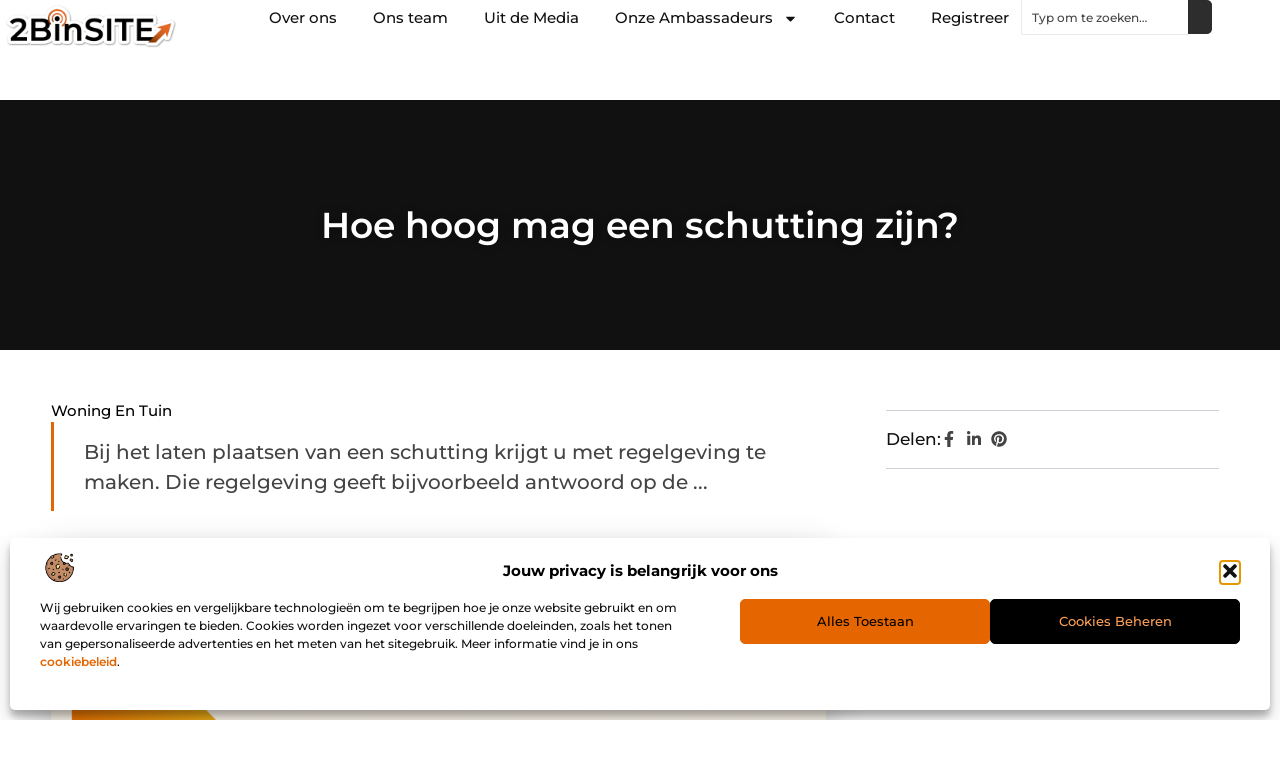

--- FILE ---
content_type: text/html; charset=UTF-8
request_url: https://www.2binsite.nl/woning-en-tuin/hoe-hoog-mag-een-schutting-zijn/
body_size: 31950
content:
<!doctype html>
<html lang="nl-NL" prefix="og: https://ogp.me/ns#">
<head>
	<meta charset="UTF-8">
	<meta name="viewport" content="width=device-width, initial-scale=1">
	<link rel="profile" href="https://gmpg.org/xfn/11">
		<style>img:is([sizes="auto" i], [sizes^="auto," i]) { contain-intrinsic-size: 3000px 1500px }</style>
	
<!-- Search Engine Optimization door Rank Math - https://rankmath.com/ -->
<title>Hoe hoog mag een schutting zijn? &bull; 2Binsite Artikel Website</title>
<meta name="description" content="Bij het laten plaatsen van een schutting krijgt u met regelgeving te maken. Die regelgeving geeft bijvoorbeeld antwoord op de vraag: hoe hoog mag een"/>
<meta name="robots" content="follow, index, max-snippet:-1, max-video-preview:-1, max-image-preview:large"/>
<link rel="canonical" href="https://www.2binsite.nl/woning-en-tuin/hoe-hoog-mag-een-schutting-zijn/" />
<meta property="og:locale" content="nl_NL" />
<meta property="og:type" content="article" />
<meta property="og:title" content="Hoe hoog mag een schutting zijn? &bull; 2Binsite Artikel Website" />
<meta property="og:description" content="Bij het laten plaatsen van een schutting krijgt u met regelgeving te maken. Die regelgeving geeft bijvoorbeeld antwoord op de vraag: hoe hoog mag een" />
<meta property="og:url" content="https://www.2binsite.nl/woning-en-tuin/hoe-hoog-mag-een-schutting-zijn/" />
<meta property="og:site_name" content="2Binsite" />
<meta property="article:tag" content="hoe hoog mag een schutting zijn" />
<meta property="article:tag" content="maximale hoogte schutting" />
<meta property="article:tag" content="schutting plaatsen" />
<meta property="article:section" content="Woning en Tuin" />
<meta property="og:image" content="https://www.2binsite.nl/wp-content/uploads/2021/05/cover-scaled-1.png" />
<meta property="og:image:secure_url" content="https://www.2binsite.nl/wp-content/uploads/2021/05/cover-scaled-1.png" />
<meta property="og:image:width" content="1600" />
<meta property="og:image:height" content="658" />
<meta property="og:image:alt" content="Hoe hoog mag een schutting zijn?" />
<meta property="og:image:type" content="image/png" />
<meta property="article:published_time" content="2016-08-21T13:06:37+00:00" />
<meta name="twitter:card" content="summary_large_image" />
<meta name="twitter:title" content="Hoe hoog mag een schutting zijn? &bull; 2Binsite Artikel Website" />
<meta name="twitter:description" content="Bij het laten plaatsen van een schutting krijgt u met regelgeving te maken. Die regelgeving geeft bijvoorbeeld antwoord op de vraag: hoe hoog mag een" />
<meta name="twitter:image" content="https://www.2binsite.nl/wp-content/uploads/2021/05/cover-scaled-1.png" />
<script type="application/ld+json" class="rank-math-schema">{"@context":"https://schema.org","@graph":[{"@type":"Organization","@id":"https://www.2binsite.nl/#organization","name":"2binsite","url":"https://www.2binsite.nl","logo":{"@type":"ImageObject","@id":"https://www.2binsite.nl/#logo","url":"https://www.2binsite.nl/wp-content/uploads/2024/12/2binsite.nl-490x140px.png","contentUrl":"https://www.2binsite.nl/wp-content/uploads/2024/12/2binsite.nl-490x140px.png","caption":"2Binsite","inLanguage":"nl-NL","width":"490","height":"140"}},{"@type":"WebSite","@id":"https://www.2binsite.nl/#website","url":"https://www.2binsite.nl","name":"2Binsite","alternateName":"2binsite.nl","publisher":{"@id":"https://www.2binsite.nl/#organization"},"inLanguage":"nl-NL"},{"@type":"ImageObject","@id":"https://www.2binsite.nl/wp-content/uploads/2021/05/cover-scaled-1.png","url":"https://www.2binsite.nl/wp-content/uploads/2021/05/cover-scaled-1.png","width":"1600","height":"658","inLanguage":"nl-NL"},{"@type":"BreadcrumbList","@id":"https://www.2binsite.nl/woning-en-tuin/hoe-hoog-mag-een-schutting-zijn/#breadcrumb","itemListElement":[{"@type":"ListItem","position":"1","item":{"@id":"https://www.2binsite.nl","name":"Home"}},{"@type":"ListItem","position":"2","item":{"@id":"https://www.2binsite.nl/woning-en-tuin/hoe-hoog-mag-een-schutting-zijn/","name":"Hoe hoog mag een schutting zijn?"}}]},{"@type":"WebPage","@id":"https://www.2binsite.nl/woning-en-tuin/hoe-hoog-mag-een-schutting-zijn/#webpage","url":"https://www.2binsite.nl/woning-en-tuin/hoe-hoog-mag-een-schutting-zijn/","name":"Hoe hoog mag een schutting zijn? &bull; 2Binsite Artikel Website","datePublished":"2016-08-21T13:06:37+00:00","dateModified":"2016-08-21T13:06:37+00:00","isPartOf":{"@id":"https://www.2binsite.nl/#website"},"primaryImageOfPage":{"@id":"https://www.2binsite.nl/wp-content/uploads/2021/05/cover-scaled-1.png"},"inLanguage":"nl-NL","breadcrumb":{"@id":"https://www.2binsite.nl/woning-en-tuin/hoe-hoog-mag-een-schutting-zijn/#breadcrumb"}},{"@type":"Person","@id":"https://www.2binsite.nl/woning-en-tuin/hoe-hoog-mag-een-schutting-zijn/#author","image":{"@type":"ImageObject","@id":"https://secure.gravatar.com/avatar/?s=96&amp;d=mm&amp;r=g","url":"https://secure.gravatar.com/avatar/?s=96&amp;d=mm&amp;r=g","inLanguage":"nl-NL"},"worksFor":{"@id":"https://www.2binsite.nl/#organization"}},{"@type":"BlogPosting","headline":"Hoe hoog mag een schutting zijn? &bull; 2Binsite Artikel Website","datePublished":"2016-08-21T13:06:37+00:00","dateModified":"2016-08-21T13:06:37+00:00","author":{"@id":"https://www.2binsite.nl/woning-en-tuin/hoe-hoog-mag-een-schutting-zijn/#author"},"publisher":{"@id":"https://www.2binsite.nl/#organization"},"description":"Bij het laten plaatsen van een schutting krijgt u met regelgeving te maken. Die regelgeving geeft bijvoorbeeld antwoord op de vraag: hoe hoog mag een","name":"Hoe hoog mag een schutting zijn? &bull; 2Binsite Artikel Website","@id":"https://www.2binsite.nl/woning-en-tuin/hoe-hoog-mag-een-schutting-zijn/#richSnippet","isPartOf":{"@id":"https://www.2binsite.nl/woning-en-tuin/hoe-hoog-mag-een-schutting-zijn/#webpage"},"image":{"@id":"https://www.2binsite.nl/wp-content/uploads/2021/05/cover-scaled-1.png"},"inLanguage":"nl-NL","mainEntityOfPage":{"@id":"https://www.2binsite.nl/woning-en-tuin/hoe-hoog-mag-een-schutting-zijn/#webpage"}}]}</script>
<!-- /Rank Math WordPress SEO plugin -->

<script>
window._wpemojiSettings = {"baseUrl":"https:\/\/s.w.org\/images\/core\/emoji\/16.0.1\/72x72\/","ext":".png","svgUrl":"https:\/\/s.w.org\/images\/core\/emoji\/16.0.1\/svg\/","svgExt":".svg","source":{"concatemoji":"https:\/\/www.2binsite.nl\/wp-includes\/js\/wp-emoji-release.min.js?ver=6.8.3"}};
/*! This file is auto-generated */
!function(s,n){var o,i,e;function c(e){try{var t={supportTests:e,timestamp:(new Date).valueOf()};sessionStorage.setItem(o,JSON.stringify(t))}catch(e){}}function p(e,t,n){e.clearRect(0,0,e.canvas.width,e.canvas.height),e.fillText(t,0,0);var t=new Uint32Array(e.getImageData(0,0,e.canvas.width,e.canvas.height).data),a=(e.clearRect(0,0,e.canvas.width,e.canvas.height),e.fillText(n,0,0),new Uint32Array(e.getImageData(0,0,e.canvas.width,e.canvas.height).data));return t.every(function(e,t){return e===a[t]})}function u(e,t){e.clearRect(0,0,e.canvas.width,e.canvas.height),e.fillText(t,0,0);for(var n=e.getImageData(16,16,1,1),a=0;a<n.data.length;a++)if(0!==n.data[a])return!1;return!0}function f(e,t,n,a){switch(t){case"flag":return n(e,"\ud83c\udff3\ufe0f\u200d\u26a7\ufe0f","\ud83c\udff3\ufe0f\u200b\u26a7\ufe0f")?!1:!n(e,"\ud83c\udde8\ud83c\uddf6","\ud83c\udde8\u200b\ud83c\uddf6")&&!n(e,"\ud83c\udff4\udb40\udc67\udb40\udc62\udb40\udc65\udb40\udc6e\udb40\udc67\udb40\udc7f","\ud83c\udff4\u200b\udb40\udc67\u200b\udb40\udc62\u200b\udb40\udc65\u200b\udb40\udc6e\u200b\udb40\udc67\u200b\udb40\udc7f");case"emoji":return!a(e,"\ud83e\udedf")}return!1}function g(e,t,n,a){var r="undefined"!=typeof WorkerGlobalScope&&self instanceof WorkerGlobalScope?new OffscreenCanvas(300,150):s.createElement("canvas"),o=r.getContext("2d",{willReadFrequently:!0}),i=(o.textBaseline="top",o.font="600 32px Arial",{});return e.forEach(function(e){i[e]=t(o,e,n,a)}),i}function t(e){var t=s.createElement("script");t.src=e,t.defer=!0,s.head.appendChild(t)}"undefined"!=typeof Promise&&(o="wpEmojiSettingsSupports",i=["flag","emoji"],n.supports={everything:!0,everythingExceptFlag:!0},e=new Promise(function(e){s.addEventListener("DOMContentLoaded",e,{once:!0})}),new Promise(function(t){var n=function(){try{var e=JSON.parse(sessionStorage.getItem(o));if("object"==typeof e&&"number"==typeof e.timestamp&&(new Date).valueOf()<e.timestamp+604800&&"object"==typeof e.supportTests)return e.supportTests}catch(e){}return null}();if(!n){if("undefined"!=typeof Worker&&"undefined"!=typeof OffscreenCanvas&&"undefined"!=typeof URL&&URL.createObjectURL&&"undefined"!=typeof Blob)try{var e="postMessage("+g.toString()+"("+[JSON.stringify(i),f.toString(),p.toString(),u.toString()].join(",")+"));",a=new Blob([e],{type:"text/javascript"}),r=new Worker(URL.createObjectURL(a),{name:"wpTestEmojiSupports"});return void(r.onmessage=function(e){c(n=e.data),r.terminate(),t(n)})}catch(e){}c(n=g(i,f,p,u))}t(n)}).then(function(e){for(var t in e)n.supports[t]=e[t],n.supports.everything=n.supports.everything&&n.supports[t],"flag"!==t&&(n.supports.everythingExceptFlag=n.supports.everythingExceptFlag&&n.supports[t]);n.supports.everythingExceptFlag=n.supports.everythingExceptFlag&&!n.supports.flag,n.DOMReady=!1,n.readyCallback=function(){n.DOMReady=!0}}).then(function(){return e}).then(function(){var e;n.supports.everything||(n.readyCallback(),(e=n.source||{}).concatemoji?t(e.concatemoji):e.wpemoji&&e.twemoji&&(t(e.twemoji),t(e.wpemoji)))}))}((window,document),window._wpemojiSettings);
</script>
<link rel='stylesheet' id='colorboxstyle-css' href='https://www.2binsite.nl/wp-content/plugins/link-library/colorbox/colorbox.css?ver=6.8.3' media='all' />
<style id='wp-emoji-styles-inline-css'>

	img.wp-smiley, img.emoji {
		display: inline !important;
		border: none !important;
		box-shadow: none !important;
		height: 1em !important;
		width: 1em !important;
		margin: 0 0.07em !important;
		vertical-align: -0.1em !important;
		background: none !important;
		padding: 0 !important;
	}
</style>
<link rel='stylesheet' id='wp-block-library-css' href='https://www.2binsite.nl/wp-includes/css/dist/block-library/style.min.css?ver=6.8.3' media='all' />
<style id='global-styles-inline-css'>
:root{--wp--preset--aspect-ratio--square: 1;--wp--preset--aspect-ratio--4-3: 4/3;--wp--preset--aspect-ratio--3-4: 3/4;--wp--preset--aspect-ratio--3-2: 3/2;--wp--preset--aspect-ratio--2-3: 2/3;--wp--preset--aspect-ratio--16-9: 16/9;--wp--preset--aspect-ratio--9-16: 9/16;--wp--preset--color--black: #000000;--wp--preset--color--cyan-bluish-gray: #abb8c3;--wp--preset--color--white: #ffffff;--wp--preset--color--pale-pink: #f78da7;--wp--preset--color--vivid-red: #cf2e2e;--wp--preset--color--luminous-vivid-orange: #ff6900;--wp--preset--color--luminous-vivid-amber: #fcb900;--wp--preset--color--light-green-cyan: #7bdcb5;--wp--preset--color--vivid-green-cyan: #00d084;--wp--preset--color--pale-cyan-blue: #8ed1fc;--wp--preset--color--vivid-cyan-blue: #0693e3;--wp--preset--color--vivid-purple: #9b51e0;--wp--preset--gradient--vivid-cyan-blue-to-vivid-purple: linear-gradient(135deg,rgba(6,147,227,1) 0%,rgb(155,81,224) 100%);--wp--preset--gradient--light-green-cyan-to-vivid-green-cyan: linear-gradient(135deg,rgb(122,220,180) 0%,rgb(0,208,130) 100%);--wp--preset--gradient--luminous-vivid-amber-to-luminous-vivid-orange: linear-gradient(135deg,rgba(252,185,0,1) 0%,rgba(255,105,0,1) 100%);--wp--preset--gradient--luminous-vivid-orange-to-vivid-red: linear-gradient(135deg,rgba(255,105,0,1) 0%,rgb(207,46,46) 100%);--wp--preset--gradient--very-light-gray-to-cyan-bluish-gray: linear-gradient(135deg,rgb(238,238,238) 0%,rgb(169,184,195) 100%);--wp--preset--gradient--cool-to-warm-spectrum: linear-gradient(135deg,rgb(74,234,220) 0%,rgb(151,120,209) 20%,rgb(207,42,186) 40%,rgb(238,44,130) 60%,rgb(251,105,98) 80%,rgb(254,248,76) 100%);--wp--preset--gradient--blush-light-purple: linear-gradient(135deg,rgb(255,206,236) 0%,rgb(152,150,240) 100%);--wp--preset--gradient--blush-bordeaux: linear-gradient(135deg,rgb(254,205,165) 0%,rgb(254,45,45) 50%,rgb(107,0,62) 100%);--wp--preset--gradient--luminous-dusk: linear-gradient(135deg,rgb(255,203,112) 0%,rgb(199,81,192) 50%,rgb(65,88,208) 100%);--wp--preset--gradient--pale-ocean: linear-gradient(135deg,rgb(255,245,203) 0%,rgb(182,227,212) 50%,rgb(51,167,181) 100%);--wp--preset--gradient--electric-grass: linear-gradient(135deg,rgb(202,248,128) 0%,rgb(113,206,126) 100%);--wp--preset--gradient--midnight: linear-gradient(135deg,rgb(2,3,129) 0%,rgb(40,116,252) 100%);--wp--preset--font-size--small: 13px;--wp--preset--font-size--medium: 20px;--wp--preset--font-size--large: 36px;--wp--preset--font-size--x-large: 42px;--wp--preset--spacing--20: 0.44rem;--wp--preset--spacing--30: 0.67rem;--wp--preset--spacing--40: 1rem;--wp--preset--spacing--50: 1.5rem;--wp--preset--spacing--60: 2.25rem;--wp--preset--spacing--70: 3.38rem;--wp--preset--spacing--80: 5.06rem;--wp--preset--shadow--natural: 6px 6px 9px rgba(0, 0, 0, 0.2);--wp--preset--shadow--deep: 12px 12px 50px rgba(0, 0, 0, 0.4);--wp--preset--shadow--sharp: 6px 6px 0px rgba(0, 0, 0, 0.2);--wp--preset--shadow--outlined: 6px 6px 0px -3px rgba(255, 255, 255, 1), 6px 6px rgba(0, 0, 0, 1);--wp--preset--shadow--crisp: 6px 6px 0px rgba(0, 0, 0, 1);}:root { --wp--style--global--content-size: 800px;--wp--style--global--wide-size: 1200px; }:where(body) { margin: 0; }.wp-site-blocks > .alignleft { float: left; margin-right: 2em; }.wp-site-blocks > .alignright { float: right; margin-left: 2em; }.wp-site-blocks > .aligncenter { justify-content: center; margin-left: auto; margin-right: auto; }:where(.wp-site-blocks) > * { margin-block-start: 24px; margin-block-end: 0; }:where(.wp-site-blocks) > :first-child { margin-block-start: 0; }:where(.wp-site-blocks) > :last-child { margin-block-end: 0; }:root { --wp--style--block-gap: 24px; }:root :where(.is-layout-flow) > :first-child{margin-block-start: 0;}:root :where(.is-layout-flow) > :last-child{margin-block-end: 0;}:root :where(.is-layout-flow) > *{margin-block-start: 24px;margin-block-end: 0;}:root :where(.is-layout-constrained) > :first-child{margin-block-start: 0;}:root :where(.is-layout-constrained) > :last-child{margin-block-end: 0;}:root :where(.is-layout-constrained) > *{margin-block-start: 24px;margin-block-end: 0;}:root :where(.is-layout-flex){gap: 24px;}:root :where(.is-layout-grid){gap: 24px;}.is-layout-flow > .alignleft{float: left;margin-inline-start: 0;margin-inline-end: 2em;}.is-layout-flow > .alignright{float: right;margin-inline-start: 2em;margin-inline-end: 0;}.is-layout-flow > .aligncenter{margin-left: auto !important;margin-right: auto !important;}.is-layout-constrained > .alignleft{float: left;margin-inline-start: 0;margin-inline-end: 2em;}.is-layout-constrained > .alignright{float: right;margin-inline-start: 2em;margin-inline-end: 0;}.is-layout-constrained > .aligncenter{margin-left: auto !important;margin-right: auto !important;}.is-layout-constrained > :where(:not(.alignleft):not(.alignright):not(.alignfull)){max-width: var(--wp--style--global--content-size);margin-left: auto !important;margin-right: auto !important;}.is-layout-constrained > .alignwide{max-width: var(--wp--style--global--wide-size);}body .is-layout-flex{display: flex;}.is-layout-flex{flex-wrap: wrap;align-items: center;}.is-layout-flex > :is(*, div){margin: 0;}body .is-layout-grid{display: grid;}.is-layout-grid > :is(*, div){margin: 0;}body{padding-top: 0px;padding-right: 0px;padding-bottom: 0px;padding-left: 0px;}a:where(:not(.wp-element-button)){text-decoration: underline;}:root :where(.wp-element-button, .wp-block-button__link){background-color: #32373c;border-width: 0;color: #fff;font-family: inherit;font-size: inherit;line-height: inherit;padding: calc(0.667em + 2px) calc(1.333em + 2px);text-decoration: none;}.has-black-color{color: var(--wp--preset--color--black) !important;}.has-cyan-bluish-gray-color{color: var(--wp--preset--color--cyan-bluish-gray) !important;}.has-white-color{color: var(--wp--preset--color--white) !important;}.has-pale-pink-color{color: var(--wp--preset--color--pale-pink) !important;}.has-vivid-red-color{color: var(--wp--preset--color--vivid-red) !important;}.has-luminous-vivid-orange-color{color: var(--wp--preset--color--luminous-vivid-orange) !important;}.has-luminous-vivid-amber-color{color: var(--wp--preset--color--luminous-vivid-amber) !important;}.has-light-green-cyan-color{color: var(--wp--preset--color--light-green-cyan) !important;}.has-vivid-green-cyan-color{color: var(--wp--preset--color--vivid-green-cyan) !important;}.has-pale-cyan-blue-color{color: var(--wp--preset--color--pale-cyan-blue) !important;}.has-vivid-cyan-blue-color{color: var(--wp--preset--color--vivid-cyan-blue) !important;}.has-vivid-purple-color{color: var(--wp--preset--color--vivid-purple) !important;}.has-black-background-color{background-color: var(--wp--preset--color--black) !important;}.has-cyan-bluish-gray-background-color{background-color: var(--wp--preset--color--cyan-bluish-gray) !important;}.has-white-background-color{background-color: var(--wp--preset--color--white) !important;}.has-pale-pink-background-color{background-color: var(--wp--preset--color--pale-pink) !important;}.has-vivid-red-background-color{background-color: var(--wp--preset--color--vivid-red) !important;}.has-luminous-vivid-orange-background-color{background-color: var(--wp--preset--color--luminous-vivid-orange) !important;}.has-luminous-vivid-amber-background-color{background-color: var(--wp--preset--color--luminous-vivid-amber) !important;}.has-light-green-cyan-background-color{background-color: var(--wp--preset--color--light-green-cyan) !important;}.has-vivid-green-cyan-background-color{background-color: var(--wp--preset--color--vivid-green-cyan) !important;}.has-pale-cyan-blue-background-color{background-color: var(--wp--preset--color--pale-cyan-blue) !important;}.has-vivid-cyan-blue-background-color{background-color: var(--wp--preset--color--vivid-cyan-blue) !important;}.has-vivid-purple-background-color{background-color: var(--wp--preset--color--vivid-purple) !important;}.has-black-border-color{border-color: var(--wp--preset--color--black) !important;}.has-cyan-bluish-gray-border-color{border-color: var(--wp--preset--color--cyan-bluish-gray) !important;}.has-white-border-color{border-color: var(--wp--preset--color--white) !important;}.has-pale-pink-border-color{border-color: var(--wp--preset--color--pale-pink) !important;}.has-vivid-red-border-color{border-color: var(--wp--preset--color--vivid-red) !important;}.has-luminous-vivid-orange-border-color{border-color: var(--wp--preset--color--luminous-vivid-orange) !important;}.has-luminous-vivid-amber-border-color{border-color: var(--wp--preset--color--luminous-vivid-amber) !important;}.has-light-green-cyan-border-color{border-color: var(--wp--preset--color--light-green-cyan) !important;}.has-vivid-green-cyan-border-color{border-color: var(--wp--preset--color--vivid-green-cyan) !important;}.has-pale-cyan-blue-border-color{border-color: var(--wp--preset--color--pale-cyan-blue) !important;}.has-vivid-cyan-blue-border-color{border-color: var(--wp--preset--color--vivid-cyan-blue) !important;}.has-vivid-purple-border-color{border-color: var(--wp--preset--color--vivid-purple) !important;}.has-vivid-cyan-blue-to-vivid-purple-gradient-background{background: var(--wp--preset--gradient--vivid-cyan-blue-to-vivid-purple) !important;}.has-light-green-cyan-to-vivid-green-cyan-gradient-background{background: var(--wp--preset--gradient--light-green-cyan-to-vivid-green-cyan) !important;}.has-luminous-vivid-amber-to-luminous-vivid-orange-gradient-background{background: var(--wp--preset--gradient--luminous-vivid-amber-to-luminous-vivid-orange) !important;}.has-luminous-vivid-orange-to-vivid-red-gradient-background{background: var(--wp--preset--gradient--luminous-vivid-orange-to-vivid-red) !important;}.has-very-light-gray-to-cyan-bluish-gray-gradient-background{background: var(--wp--preset--gradient--very-light-gray-to-cyan-bluish-gray) !important;}.has-cool-to-warm-spectrum-gradient-background{background: var(--wp--preset--gradient--cool-to-warm-spectrum) !important;}.has-blush-light-purple-gradient-background{background: var(--wp--preset--gradient--blush-light-purple) !important;}.has-blush-bordeaux-gradient-background{background: var(--wp--preset--gradient--blush-bordeaux) !important;}.has-luminous-dusk-gradient-background{background: var(--wp--preset--gradient--luminous-dusk) !important;}.has-pale-ocean-gradient-background{background: var(--wp--preset--gradient--pale-ocean) !important;}.has-electric-grass-gradient-background{background: var(--wp--preset--gradient--electric-grass) !important;}.has-midnight-gradient-background{background: var(--wp--preset--gradient--midnight) !important;}.has-small-font-size{font-size: var(--wp--preset--font-size--small) !important;}.has-medium-font-size{font-size: var(--wp--preset--font-size--medium) !important;}.has-large-font-size{font-size: var(--wp--preset--font-size--large) !important;}.has-x-large-font-size{font-size: var(--wp--preset--font-size--x-large) !important;}
:root :where(.wp-block-pullquote){font-size: 1.5em;line-height: 1.6;}
</style>
<link rel='stylesheet' id='thumbs_rating_styles-css' href='https://www.2binsite.nl/wp-content/plugins/link-library/upvote-downvote/css/style.css?ver=1.0.0' media='all' />
<link rel='stylesheet' id='cmplz-general-css' href='https://www.2binsite.nl/wp-content/plugins/complianz-gdpr/assets/css/cookieblocker.min.css?ver=1741710170' media='all' />
<link rel='stylesheet' id='hello-elementor-css' href='https://www.2binsite.nl/wp-content/themes/hello-elementor/style.min.css?ver=3.3.0' media='all' />
<link rel='stylesheet' id='hello-elementor-theme-style-css' href='https://www.2binsite.nl/wp-content/themes/hello-elementor/theme.min.css?ver=3.3.0' media='all' />
<link rel='stylesheet' id='hello-elementor-header-footer-css' href='https://www.2binsite.nl/wp-content/themes/hello-elementor/header-footer.min.css?ver=3.3.0' media='all' />
<link rel='stylesheet' id='elementor-frontend-css' href='https://www.2binsite.nl/wp-content/plugins/elementor/assets/css/frontend.min.css?ver=3.34.2' media='all' />
<link rel='stylesheet' id='elementor-post-16496-css' href='https://www.2binsite.nl/wp-content/uploads/elementor/css/post-16496.css?ver=1768926258' media='all' />
<link rel='stylesheet' id='e-animation-fadeIn-css' href='https://www.2binsite.nl/wp-content/plugins/elementor/assets/lib/animations/styles/fadeIn.min.css?ver=3.34.2' media='all' />
<link rel='stylesheet' id='e-animation-sink-css' href='https://www.2binsite.nl/wp-content/plugins/elementor/assets/lib/animations/styles/e-animation-sink.min.css?ver=3.34.2' media='all' />
<link rel='stylesheet' id='e-motion-fx-css' href='https://www.2binsite.nl/wp-content/plugins/elementor-pro/assets/css/modules/motion-fx.min.css?ver=3.27.0' media='all' />
<link rel='stylesheet' id='e-animation-grow-css' href='https://www.2binsite.nl/wp-content/plugins/elementor/assets/lib/animations/styles/e-animation-grow.min.css?ver=3.34.2' media='all' />
<link rel='stylesheet' id='widget-image-css' href='https://www.2binsite.nl/wp-content/plugins/elementor/assets/css/widget-image.min.css?ver=3.34.2' media='all' />
<link rel='stylesheet' id='widget-nav-menu-css' href='https://www.2binsite.nl/wp-content/plugins/elementor-pro/assets/css/widget-nav-menu.min.css?ver=3.27.0' media='all' />
<link rel='stylesheet' id='widget-search-css' href='https://www.2binsite.nl/wp-content/plugins/elementor-pro/assets/css/widget-search.min.css?ver=3.27.0' media='all' />
<link rel='stylesheet' id='e-sticky-css' href='https://www.2binsite.nl/wp-content/plugins/elementor-pro/assets/css/modules/sticky.min.css?ver=3.27.0' media='all' />
<link rel='stylesheet' id='widget-heading-css' href='https://www.2binsite.nl/wp-content/plugins/elementor/assets/css/widget-heading.min.css?ver=3.34.2' media='all' />
<link rel='stylesheet' id='swiper-css' href='https://www.2binsite.nl/wp-content/plugins/elementor/assets/lib/swiper/v8/css/swiper.min.css?ver=8.4.5' media='all' />
<link rel='stylesheet' id='e-swiper-css' href='https://www.2binsite.nl/wp-content/plugins/elementor/assets/css/conditionals/e-swiper.min.css?ver=3.34.2' media='all' />
<link rel='stylesheet' id='widget-post-info-css' href='https://www.2binsite.nl/wp-content/plugins/elementor-pro/assets/css/widget-post-info.min.css?ver=3.27.0' media='all' />
<link rel='stylesheet' id='widget-icon-list-css' href='https://www.2binsite.nl/wp-content/plugins/elementor/assets/css/widget-icon-list.min.css?ver=3.34.2' media='all' />
<link rel='stylesheet' id='widget-table-of-contents-css' href='https://www.2binsite.nl/wp-content/plugins/elementor-pro/assets/css/widget-table-of-contents.min.css?ver=3.27.0' media='all' />
<link rel='stylesheet' id='widget-posts-css' href='https://www.2binsite.nl/wp-content/plugins/elementor-pro/assets/css/widget-posts.min.css?ver=3.27.0' media='all' />
<link rel='stylesheet' id='widget-post-navigation-css' href='https://www.2binsite.nl/wp-content/plugins/elementor-pro/assets/css/widget-post-navigation.min.css?ver=3.27.0' media='all' />
<link rel='stylesheet' id='elementor-post-16542-css' href='https://www.2binsite.nl/wp-content/uploads/elementor/css/post-16542.css?ver=1768926258' media='all' />
<link rel='stylesheet' id='elementor-post-16540-css' href='https://www.2binsite.nl/wp-content/uploads/elementor/css/post-16540.css?ver=1768926258' media='all' />
<link rel='stylesheet' id='elementor-post-17768-css' href='https://www.2binsite.nl/wp-content/uploads/elementor/css/post-17768.css?ver=1768926259' media='all' />
<link rel='stylesheet' id='yarppRelatedCss-css' href='https://www.2binsite.nl/wp-content/plugins/yet-another-related-posts-plugin/style/related.css?ver=5.30.11' media='all' />
<link rel='stylesheet' id='elementor-gf-local-montserrat-css' href='https://www.2binsite.nl/wp-content/uploads/elementor/google-fonts/css/montserrat.css?ver=1742224344' media='all' />
<script src="https://www.2binsite.nl/wp-includes/js/jquery/jquery.min.js?ver=3.7.1" id="jquery-core-js"></script>
<script src="https://www.2binsite.nl/wp-includes/js/jquery/jquery-migrate.min.js?ver=3.4.1" id="jquery-migrate-js"></script>
<script src="https://www.2binsite.nl/wp-content/plugins/link-library/colorbox/jquery.colorbox-min.js?ver=1.3.9" id="colorbox-js"></script>
<script id="thumbs_rating_scripts-js-extra">
var thumbs_rating_ajax = {"ajax_url":"https:\/\/www.2binsite.nl\/wp-admin\/admin-ajax.php","nonce":"f7c7d05f34"};
</script>
<script src="https://www.2binsite.nl/wp-content/plugins/link-library/upvote-downvote/js/general.js?ver=4.0.1" id="thumbs_rating_scripts-js"></script>
<link rel="https://api.w.org/" href="https://www.2binsite.nl/wp-json/" /><link rel="alternate" title="JSON" type="application/json" href="https://www.2binsite.nl/wp-json/wp/v2/posts/822" /><link rel="EditURI" type="application/rsd+xml" title="RSD" href="https://www.2binsite.nl/xmlrpc.php?rsd" />
<meta name="generator" content="WordPress 6.8.3" />
<link rel='shortlink' href='https://www.2binsite.nl/?p=822' />
<link rel="alternate" title="oEmbed (JSON)" type="application/json+oembed" href="https://www.2binsite.nl/wp-json/oembed/1.0/embed?url=https%3A%2F%2Fwww.2binsite.nl%2Fwoning-en-tuin%2Fhoe-hoog-mag-een-schutting-zijn%2F" />
<link rel="alternate" title="oEmbed (XML)" type="text/xml+oembed" href="https://www.2binsite.nl/wp-json/oembed/1.0/embed?url=https%3A%2F%2Fwww.2binsite.nl%2Fwoning-en-tuin%2Fhoe-hoog-mag-een-schutting-zijn%2F&#038;format=xml" />
			<style>.cmplz-hidden {
					display: none !important;
				}</style><meta name="generator" content="Elementor 3.34.2; features: e_font_icon_svg, additional_custom_breakpoints; settings: css_print_method-external, google_font-enabled, font_display-swap">
			<style>
				.e-con.e-parent:nth-of-type(n+4):not(.e-lazyloaded):not(.e-no-lazyload),
				.e-con.e-parent:nth-of-type(n+4):not(.e-lazyloaded):not(.e-no-lazyload) * {
					background-image: none !important;
				}
				@media screen and (max-height: 1024px) {
					.e-con.e-parent:nth-of-type(n+3):not(.e-lazyloaded):not(.e-no-lazyload),
					.e-con.e-parent:nth-of-type(n+3):not(.e-lazyloaded):not(.e-no-lazyload) * {
						background-image: none !important;
					}
				}
				@media screen and (max-height: 640px) {
					.e-con.e-parent:nth-of-type(n+2):not(.e-lazyloaded):not(.e-no-lazyload),
					.e-con.e-parent:nth-of-type(n+2):not(.e-lazyloaded):not(.e-no-lazyload) * {
						background-image: none !important;
					}
				}
			</style>
			<link rel="icon" href="https://www.2binsite.nl/wp-content/uploads/2024/12/2binsite.nl-150x150px-120x120.png" sizes="32x32" />
<link rel="icon" href="https://www.2binsite.nl/wp-content/uploads/2024/12/2binsite.nl-150x150px.png" sizes="192x192" />
<link rel="apple-touch-icon" href="https://www.2binsite.nl/wp-content/uploads/2024/12/2binsite.nl-150x150px.png" />
<meta name="msapplication-TileImage" content="https://www.2binsite.nl/wp-content/uploads/2024/12/2binsite.nl-150x150px.png" />
</head>
<body data-rsssl=1 data-cmplz=1 class="wp-singular post-template-default single single-post postid-822 single-format-standard wp-custom-logo wp-embed-responsive wp-theme-hello-elementor theme-default elementor-default elementor-template-full-width elementor-kit-16496 elementor-page-17768">


<a class="skip-link screen-reader-text" href="#content">Ga naar de inhoud</a>

		<header data-elementor-type="header" data-elementor-id="16542" class="elementor elementor-16542 elementor-location-header" data-elementor-post-type="elementor_library">
			<div class="elementor-element elementor-element-1172f28d e-con-full e-flex e-con e-parent" data-id="1172f28d" data-element_type="container" id="top">
				<div class="elementor-element elementor-element-2f6459d8 elementor-widget__width-auto elementor-fixed elementor-invisible elementor-widget elementor-widget-button" data-id="2f6459d8" data-element_type="widget" data-settings="{&quot;_position&quot;:&quot;fixed&quot;,&quot;motion_fx_motion_fx_scrolling&quot;:&quot;yes&quot;,&quot;motion_fx_opacity_effect&quot;:&quot;yes&quot;,&quot;motion_fx_opacity_range&quot;:{&quot;unit&quot;:&quot;%&quot;,&quot;size&quot;:&quot;&quot;,&quot;sizes&quot;:{&quot;start&quot;:0,&quot;end&quot;:45}},&quot;_animation&quot;:&quot;fadeIn&quot;,&quot;_animation_delay&quot;:200,&quot;motion_fx_opacity_direction&quot;:&quot;out-in&quot;,&quot;motion_fx_opacity_level&quot;:{&quot;unit&quot;:&quot;px&quot;,&quot;size&quot;:10,&quot;sizes&quot;:[]},&quot;motion_fx_devices&quot;:[&quot;desktop&quot;,&quot;tablet&quot;,&quot;mobile&quot;]}" data-widget_type="button.default">
										<a class="elementor-button elementor-button-link elementor-size-sm elementor-animation-sink" href="#top">
						<span class="elementor-button-content-wrapper">
						<span class="elementor-button-icon">
				<svg aria-hidden="true" class="e-font-icon-svg e-fas-arrow-up" viewBox="0 0 448 512" xmlns="http://www.w3.org/2000/svg"><path d="M34.9 289.5l-22.2-22.2c-9.4-9.4-9.4-24.6 0-33.9L207 39c9.4-9.4 24.6-9.4 33.9 0l194.3 194.3c9.4 9.4 9.4 24.6 0 33.9L413 289.4c-9.5 9.5-25 9.3-34.3-.4L264 168.6V456c0 13.3-10.7 24-24 24h-32c-13.3 0-24-10.7-24-24V168.6L69.2 289.1c-9.3 9.8-24.8 10-34.3.4z"></path></svg>			</span>
									<span class="elementor-button-text">Ga Naar Boven</span>
					</span>
					</a>
								</div>
				</div>
		<div class="elementor-element elementor-element-2f069cfd e-flex e-con-boxed e-con e-parent" data-id="2f069cfd" data-element_type="container" data-settings="{&quot;background_background&quot;:&quot;classic&quot;,&quot;sticky&quot;:&quot;top&quot;,&quot;sticky_on&quot;:[&quot;desktop&quot;,&quot;tablet&quot;,&quot;mobile&quot;],&quot;sticky_offset&quot;:0,&quot;sticky_effects_offset&quot;:0,&quot;sticky_anchor_link_offset&quot;:0}">
					<div class="e-con-inner">
		<div class="elementor-element elementor-element-4a244172 e-con-full e-flex e-con e-child" data-id="4a244172" data-element_type="container">
				<div class="elementor-element elementor-element-316cc7bb elementor-widget__width-initial elementor-widget elementor-widget-theme-site-logo elementor-widget-image" data-id="316cc7bb" data-element_type="widget" data-widget_type="theme-site-logo.default">
											<a href="https://www.2binsite.nl">
			<img fetchpriority="high" width="490" height="140" src="https://www.2binsite.nl/wp-content/uploads/2024/12/2binsite.nl-490x140px.png" class="elementor-animation-grow attachment-full size-full wp-image-16694" alt="2binsite.nl-490x140px" srcset="https://www.2binsite.nl/wp-content/uploads/2024/12/2binsite.nl-490x140px.png 490w, https://www.2binsite.nl/wp-content/uploads/2024/12/2binsite.nl-490x140px-300x86.png 300w, https://www.2binsite.nl/wp-content/uploads/2024/12/2binsite.nl-490x140px-350x100.png 350w" sizes="(max-width: 490px) 100vw, 490px" />				</a>
											</div>
				</div>
		<div class="elementor-element elementor-element-2e281e4c e-con-full e-flex e-con e-child" data-id="2e281e4c" data-element_type="container">
				<div class="elementor-element elementor-element-239ef4ab elementor-nav-menu--stretch elementor-nav-menu__align-center elementor-nav-menu--dropdown-tablet elementor-nav-menu__text-align-aside elementor-nav-menu--toggle elementor-nav-menu--burger elementor-widget elementor-widget-nav-menu" data-id="239ef4ab" data-element_type="widget" data-settings="{&quot;full_width&quot;:&quot;stretch&quot;,&quot;layout&quot;:&quot;horizontal&quot;,&quot;submenu_icon&quot;:{&quot;value&quot;:&quot;&lt;svg class=\&quot;e-font-icon-svg e-fas-caret-down\&quot; viewBox=\&quot;0 0 320 512\&quot; xmlns=\&quot;http:\/\/www.w3.org\/2000\/svg\&quot;&gt;&lt;path d=\&quot;M31.3 192h257.3c17.8 0 26.7 21.5 14.1 34.1L174.1 354.8c-7.8 7.8-20.5 7.8-28.3 0L17.2 226.1C4.6 213.5 13.5 192 31.3 192z\&quot;&gt;&lt;\/path&gt;&lt;\/svg&gt;&quot;,&quot;library&quot;:&quot;fa-solid&quot;},&quot;toggle&quot;:&quot;burger&quot;}" data-widget_type="nav-menu.default">
								<nav aria-label="Menu" class="elementor-nav-menu--main elementor-nav-menu__container elementor-nav-menu--layout-horizontal e--pointer-background e--animation-fade">
				<ul id="menu-1-239ef4ab" class="elementor-nav-menu"><li class="menu-item menu-item-type-post_type menu-item-object-page menu-item-16698"><a href="https://www.2binsite.nl/over-ons/" class="elementor-item">Over ons</a></li>
<li class="menu-item menu-item-type-post_type menu-item-object-page menu-item-16697"><a href="https://www.2binsite.nl/ons-team/" class="elementor-item">Ons team</a></li>
<li class="menu-item menu-item-type-custom menu-item-object-custom menu-item-17141"><a href="https://www.2binsite.nl/category/media/" class="elementor-item">Uit de Media</a></li>
<li class="menu-item menu-item-type-post_type menu-item-object-page menu-item-has-children menu-item-16707"><a href="https://www.2binsite.nl/onze-ambassadeurs/" class="elementor-item">Onze Ambassadeurs</a>
<ul class="sub-menu elementor-nav-menu--dropdown">
	<li class="menu-item menu-item-type-post_type menu-item-object-page menu-item-16705"><a href="https://www.2binsite.nl/computers/" class="elementor-sub-item">Computers</a></li>
	<li class="menu-item menu-item-type-post_type menu-item-object-page menu-item-16704"><a href="https://www.2binsite.nl/gezondheid/" class="elementor-sub-item">Gezondheid</a></li>
	<li class="menu-item menu-item-type-post_type menu-item-object-page menu-item-16703"><a href="https://www.2binsite.nl/recreatie/" class="elementor-sub-item">Recreatie</a></li>
	<li class="menu-item menu-item-type-post_type menu-item-object-page menu-item-16702"><a href="https://www.2binsite.nl/samenleving/" class="elementor-sub-item">Samenleving</a></li>
	<li class="menu-item menu-item-type-post_type menu-item-object-page menu-item-16701"><a href="https://www.2binsite.nl/winkelen/" class="elementor-sub-item">Winkelen</a></li>
	<li class="menu-item menu-item-type-post_type menu-item-object-page menu-item-16700"><a href="https://www.2binsite.nl/wonen/" class="elementor-sub-item">Wonen</a></li>
	<li class="menu-item menu-item-type-post_type menu-item-object-page menu-item-16699"><a href="https://www.2binsite.nl/zakelijk/" class="elementor-sub-item">Zakelijk</a></li>
</ul>
</li>
<li class="menu-item menu-item-type-post_type menu-item-object-page menu-item-16708"><a href="https://www.2binsite.nl/contact/" class="elementor-item">Contact</a></li>
<li class="menu-item menu-item-type-post_type menu-item-object-page menu-item-16706"><a href="https://www.2binsite.nl/registreer/" class="elementor-item">Registreer</a></li>
</ul>			</nav>
					<div class="elementor-menu-toggle" role="button" tabindex="0" aria-label="Menu toggle" aria-expanded="false">
			<svg aria-hidden="true" role="presentation" class="elementor-menu-toggle__icon--open e-font-icon-svg e-eicon-menu-bar" viewBox="0 0 1000 1000" xmlns="http://www.w3.org/2000/svg"><path d="M104 333H896C929 333 958 304 958 271S929 208 896 208H104C71 208 42 237 42 271S71 333 104 333ZM104 583H896C929 583 958 554 958 521S929 458 896 458H104C71 458 42 487 42 521S71 583 104 583ZM104 833H896C929 833 958 804 958 771S929 708 896 708H104C71 708 42 737 42 771S71 833 104 833Z"></path></svg><svg aria-hidden="true" role="presentation" class="elementor-menu-toggle__icon--close e-font-icon-svg e-eicon-close" viewBox="0 0 1000 1000" xmlns="http://www.w3.org/2000/svg"><path d="M742 167L500 408 258 167C246 154 233 150 217 150 196 150 179 158 167 167 154 179 150 196 150 212 150 229 154 242 171 254L408 500 167 742C138 771 138 800 167 829 196 858 225 858 254 829L496 587 738 829C750 842 767 846 783 846 800 846 817 842 829 829 842 817 846 804 846 783 846 767 842 750 829 737L588 500 833 258C863 229 863 200 833 171 804 137 775 137 742 167Z"></path></svg>		</div>
					<nav class="elementor-nav-menu--dropdown elementor-nav-menu__container" aria-hidden="true">
				<ul id="menu-2-239ef4ab" class="elementor-nav-menu"><li class="menu-item menu-item-type-post_type menu-item-object-page menu-item-16698"><a href="https://www.2binsite.nl/over-ons/" class="elementor-item" tabindex="-1">Over ons</a></li>
<li class="menu-item menu-item-type-post_type menu-item-object-page menu-item-16697"><a href="https://www.2binsite.nl/ons-team/" class="elementor-item" tabindex="-1">Ons team</a></li>
<li class="menu-item menu-item-type-custom menu-item-object-custom menu-item-17141"><a href="https://www.2binsite.nl/category/media/" class="elementor-item" tabindex="-1">Uit de Media</a></li>
<li class="menu-item menu-item-type-post_type menu-item-object-page menu-item-has-children menu-item-16707"><a href="https://www.2binsite.nl/onze-ambassadeurs/" class="elementor-item" tabindex="-1">Onze Ambassadeurs</a>
<ul class="sub-menu elementor-nav-menu--dropdown">
	<li class="menu-item menu-item-type-post_type menu-item-object-page menu-item-16705"><a href="https://www.2binsite.nl/computers/" class="elementor-sub-item" tabindex="-1">Computers</a></li>
	<li class="menu-item menu-item-type-post_type menu-item-object-page menu-item-16704"><a href="https://www.2binsite.nl/gezondheid/" class="elementor-sub-item" tabindex="-1">Gezondheid</a></li>
	<li class="menu-item menu-item-type-post_type menu-item-object-page menu-item-16703"><a href="https://www.2binsite.nl/recreatie/" class="elementor-sub-item" tabindex="-1">Recreatie</a></li>
	<li class="menu-item menu-item-type-post_type menu-item-object-page menu-item-16702"><a href="https://www.2binsite.nl/samenleving/" class="elementor-sub-item" tabindex="-1">Samenleving</a></li>
	<li class="menu-item menu-item-type-post_type menu-item-object-page menu-item-16701"><a href="https://www.2binsite.nl/winkelen/" class="elementor-sub-item" tabindex="-1">Winkelen</a></li>
	<li class="menu-item menu-item-type-post_type menu-item-object-page menu-item-16700"><a href="https://www.2binsite.nl/wonen/" class="elementor-sub-item" tabindex="-1">Wonen</a></li>
	<li class="menu-item menu-item-type-post_type menu-item-object-page menu-item-16699"><a href="https://www.2binsite.nl/zakelijk/" class="elementor-sub-item" tabindex="-1">Zakelijk</a></li>
</ul>
</li>
<li class="menu-item menu-item-type-post_type menu-item-object-page menu-item-16708"><a href="https://www.2binsite.nl/contact/" class="elementor-item" tabindex="-1">Contact</a></li>
<li class="menu-item menu-item-type-post_type menu-item-object-page menu-item-16706"><a href="https://www.2binsite.nl/registreer/" class="elementor-item" tabindex="-1">Registreer</a></li>
</ul>			</nav>
						</div>
				<div class="elementor-element elementor-element-6bbcd58c elementor-widget__width-auto elementor-hidden-mobile elementor-widget elementor-widget-search" data-id="6bbcd58c" data-element_type="widget" data-settings="{&quot;submit_trigger&quot;:&quot;click_submit&quot;,&quot;pagination_type_options&quot;:&quot;none&quot;}" data-widget_type="search.default">
							<search class="e-search hidden" role="search">
			<form class="e-search-form" action="https://www.2binsite.nl" method="get">

				
				<label class="e-search-label" for="search-6bbcd58c">
					<span class="elementor-screen-only">
						Zoeken					</span>
									</label>

				<div class="e-search-input-wrapper">
					<input id="search-6bbcd58c" placeholder="Typ om te zoeken…" class="e-search-input" type="search" name="s" value="" autocomplete="on" role="combobox" aria-autocomplete="list" aria-expanded="false" aria-controls="results-6bbcd58c" aria-haspopup="listbox">
															<output id="results-6bbcd58c" class="e-search-results-container hide-loader" aria-live="polite" aria-atomic="true" aria-label="Resultaten voor zoekopdracht" tabindex="0">
						<div class="e-search-results"></div>
											</output>
									</div>
				
				
				<button class="e-search-submit  " type="submit" aria-label="Zoeken">
					<svg aria-hidden="true" class="e-font-icon-svg e-fas-search" viewBox="0 0 512 512" xmlns="http://www.w3.org/2000/svg"><path d="M505 442.7L405.3 343c-4.5-4.5-10.6-7-17-7H372c27.6-35.3 44-79.7 44-128C416 93.1 322.9 0 208 0S0 93.1 0 208s93.1 208 208 208c48.3 0 92.7-16.4 128-44v16.3c0 6.4 2.5 12.5 7 17l99.7 99.7c9.4 9.4 24.6 9.4 33.9 0l28.3-28.3c9.4-9.4 9.4-24.6.1-34zM208 336c-70.7 0-128-57.2-128-128 0-70.7 57.2-128 128-128 70.7 0 128 57.2 128 128 0 70.7-57.2 128-128 128z"></path></svg>
									</button>
				<input type="hidden" name="e_search_props" value="6bbcd58c-16542">
			</form>
		</search>
						</div>
				</div>
					</div>
				</div>
				</header>
				<div data-elementor-type="single-post" data-elementor-id="17768" class="elementor elementor-17768 elementor-location-single post-822 post type-post status-publish format-standard has-post-thumbnail hentry category-woning-en-tuin tag-hoe-hoog-mag-een-schutting-zijn tag-maximale-hoogte-schutting tag-schutting-plaatsen" data-elementor-post-type="elementor_library">
			<section class="elementor-element elementor-element-274b3407 e-flex e-con-boxed e-con e-parent" data-id="274b3407" data-element_type="container" data-settings="{&quot;background_background&quot;:&quot;classic&quot;}">
					<div class="e-con-inner">
				<div class="elementor-element elementor-element-744e6b0 elementor-widget elementor-widget-theme-post-title elementor-page-title elementor-widget-heading" data-id="744e6b0" data-element_type="widget" data-widget_type="theme-post-title.default">
					<h1 class="elementor-heading-title elementor-size-default">Hoe hoog mag een schutting zijn?</h1>				</div>
					</div>
				</section>
		<section class="elementor-element elementor-element-5f92d932 e-flex e-con-boxed e-con e-parent" data-id="5f92d932" data-element_type="container">
					<div class="e-con-inner">
		<article class="elementor-element elementor-element-61681b31 e-con-full e-flex e-con e-child" data-id="61681b31" data-element_type="container">
				<div class="elementor-element elementor-element-205e279e elementor-align-left elementor-widget elementor-widget-post-info" data-id="205e279e" data-element_type="widget" data-widget_type="post-info.default">
							<ul class="elementor-inline-items elementor-icon-list-items elementor-post-info">
								<li class="elementor-icon-list-item elementor-repeater-item-f7bd4a7 elementor-inline-item" itemprop="about">
													<span class="elementor-icon-list-text elementor-post-info__item elementor-post-info__item--type-terms">
										<span class="elementor-post-info__terms-list">
				<a href="https://www.2binsite.nl/category/woning-en-tuin/" class="elementor-post-info__terms-list-item">Woning en Tuin</a>				</span>
					</span>
								</li>
				</ul>
						</div>
				<div class="elementor-element elementor-element-1b590485 elementor-widget elementor-widget-theme-post-excerpt" data-id="1b590485" data-element_type="widget" data-widget_type="theme-post-excerpt.default">
					<p>Bij het laten plaatsen van een schutting krijgt u met regelgeving te maken. Die regelgeving geeft bijvoorbeeld antwoord op de ...				</div>
				<div class="elementor-element elementor-element-7f66ef0f elementor-widget elementor-widget-theme-post-featured-image elementor-widget-image" data-id="7f66ef0f" data-element_type="widget" data-widget_type="theme-post-featured-image.default">
															<img width="1600" height="658" src="https://www.2binsite.nl/wp-content/uploads/2021/05/cover-scaled-1.png" class="attachment-full size-full wp-image-4942" alt="" srcset="https://www.2binsite.nl/wp-content/uploads/2021/05/cover-scaled-1.png 1600w, https://www.2binsite.nl/wp-content/uploads/2021/05/cover-scaled-1-300x123.png 300w, https://www.2binsite.nl/wp-content/uploads/2021/05/cover-scaled-1-1024x421.png 1024w, https://www.2binsite.nl/wp-content/uploads/2021/05/cover-scaled-1-768x316.png 768w, https://www.2binsite.nl/wp-content/uploads/2021/05/cover-scaled-1-1536x632.png 1536w, https://www.2binsite.nl/wp-content/uploads/2021/05/cover-scaled-1-2048x842.png 2048w, https://www.2binsite.nl/wp-content/uploads/2021/05/cover-scaled-1-1920x790.png 1920w, https://www.2binsite.nl/wp-content/uploads/2021/05/cover-scaled-1-960x395.png 960w, https://www.2binsite.nl/wp-content/uploads/2021/05/cover-scaled-1-972x400.png 972w, https://www.2binsite.nl/wp-content/uploads/2021/05/cover-scaled-1-585x241.png 585w" sizes="(max-width: 1600px) 100vw, 1600px" />															</div>
				<div class="elementor-element elementor-element-4ea0d70d content elementor-widget elementor-widget-theme-post-content" data-id="4ea0d70d" data-element_type="widget" data-widget_type="theme-post-content.default">
					<table>
<tr>
<td style="vertical-align:top">
<p>Bij het laten plaatsen van een schutting krijgt u met regelgeving te maken. Die regelgeving geeft bijvoorbeeld antwoord op de vraag: <a href="https://www.vergelijkhoveniers.nl/hoe-hoog-mag-een-schutting-zijn/" target="_blank" rel="noopener">hoe hoog mag een schutting zijn</a>?</p>
<p></p>
<p>Om op die vraag antwoord te kunnen geven is het belangrijk om te weten waar de schutting geplaatst gaat worden. Bij het plaatsen van een schutting gelden namelijk voor zowel de zijkant van het huis als voor de achtertuin andere regels dan voor de voortuin.</p>
<p></p>
<h2>De hoogte van een schutting in de voortuin</h2>
<p></p>
<p>Wanneer u in de voortuin een schutting, hek of muur wilt laten plaatsen dan is het belangrijk om te weten dat de maximale hoogte van die tuinafscheiding 1 meter is. Het is dus niet toegestaan om een erfafscheiding hoger dan 1 meter te maken want dan riskeert u een boete. Wanneer u in uw voortuin toch een hogere erfafscheiding wilt laten plaatsen dan zult u in de meeste gevallen een vergunning bij uw gemeente moeten aanvragen.</p>
<p></p>
<h2>De hoogte van een schutting in de achtertuin of de zijkant van de woning</h2>
<p></p>
<p>Voor het plaatsen van een schutting, hek, muur of andere vorm van erfafscheiding gelden voor de achtertuin en de zijkant van de woning andere regels dan voor de voortuin. Naast het huis en in de achtertuin mag de erfafscheiding namelijk maximaal 2 meter hoog zijn. Ook in dit geval geldt dat wanneer u een hogere erfafscheiding wilt laten plaatsen u daar een omgevingsvergunning voor zal moeten aanvragen.</p>
<p></p>
<h2>Belangrijk informatie bij het plaatsen van een schutting</h2>
<p></p>
<p>Naast de bovenstaande regels zijn er bij het plaatsen van een schutting nog meer regels van toepassing, namelijk:</p>
<p></p>
<ul></p>
<li>In de tuinafscheiding mogen geen openingen worden geplaatst. Een tuinafscheiding dient in verband met de privacy dus volledig gesloten te zijn.</li>
<p></p>
<li>U heeft van uw buren geen toestemming nodig om een tuinafscheiding te plaatsen zolang u deze maar op het eigen deel van het erf plaatst.</li>
<p></ul>
</td>
</tr>
<tr>
<td><strong> <a href="" target="_blank"></strong></a></td>
</tr>
</table>
<div class="scriptlesssocialsharing"><h3 class="scriptlesssocialsharing__heading">Goed artikel? Deel hem dan op:</h3><div class="scriptlesssocialsharing__buttons"><a class="button twitter" target="_blank" href="https://twitter.com/intent/tweet?text=Een%20luxueuze%20schutting%20zetten%20nabij%20Helmond&#038;url=https%3A%2F%2Fwww.2binsite.nl%2Ftuin-en-buitenleven%2Feen-luxueuze-schutting-zetten-nabij-helmond%2F" rel="noopener noreferrer nofollow"><svg viewbox="0 0 512 512" class="scriptlesssocialsharing__icon twitter" fill="currentcolor" height="1em" width="1em" aria-hidden="true" focusable="false" role="img"><!--! Font Awesome Pro 6.4.2 by @fontawesome - https://fontawesome.com License - https://fontawesome.com/license (Commercial License) Copyright 2023 Fonticons, Inc. --><path d="M389.2 48h70.6L305.6 224.2 487 464H345L233.7 318.6 106.5 464H35.8L200.7 275.5 26.8 48H172.4L272.9 180.9 389.2 48zM364.4 421.8h39.1L151.1 88h-42L364.4 421.8z"></path></svg>
<span class="sss-name"><span class="screen-reader-text">Share on </span>X (Twitter)</span></a><a class="button facebook" target="_blank" href="https://www.facebook.com/sharer/sharer.php?u=https%3A%2F%2Fwww.2binsite.nl%2Ftuin-en-buitenleven%2Feen-luxueuze-schutting-zetten-nabij-helmond%2F" rel="noopener noreferrer nofollow"><svg viewbox="0 0 512 512" class="scriptlesssocialsharing__icon facebook" fill="currentcolor" height="1em" width="1em" aria-hidden="true" focusable="false" role="img"><!-- Font Awesome Free 5.15.4 by @fontawesome - https://fontawesome.com License - https://fontawesome.com/license/free (Icons: CC BY 4.0, Fonts: SIL OFL 1.1, Code: MIT License) --><path d="M504 256C504 119 393 8 256 8S8 119 8 256c0 123.78 90.69 226.38 209.25 245V327.69h-63V256h63v-54.64c0-62.15 37-96.48 93.67-96.48 27.14 0 55.52 4.84 55.52 4.84v61h-31.28c-30.8 0-40.41 19.12-40.41 38.73V256h68.78l-11 71.69h-57.78V501C413.31 482.38 504 379.78 504 256z"></path></svg>
<span class="sss-name"><span class="screen-reader-text">Share on </span>Facebook</span></a><a class="button pinterest" target="_blank" href="https://pinterest.com/pin/create/button/?url=https%3A%2F%2Fwww.2binsite.nl%2Ftuin-en-buitenleven%2Feen-luxueuze-schutting-zetten-nabij-helmond%2F&#038;media=https%3A%2F%2Fwww.2binsite.nl%2Fwp-content%2Fuploads%2F2022%2F09%2Fafbeelding_2-1.jpg&#038;description=Een%20luxueuze%20schutting%20zetten%20nabij%20Helmond" rel="noopener noreferrer nofollow" data-pin-no-hover="true" data-pin-custom="true" data-pin-do="skip" data-pin-description="Een luxueuze schutting zetten nabij Helmond"><svg viewbox="0 0 496 512" class="scriptlesssocialsharing__icon pinterest" fill="currentcolor" height="1em" width="1em" aria-hidden="true" focusable="false" role="img"><!-- Font Awesome Free 5.15.4 by @fontawesome - https://fontawesome.com License - https://fontawesome.com/license/free (Icons: CC BY 4.0, Fonts: SIL OFL 1.1, Code: MIT License) --><path d="M496 256c0 137-111 248-248 248-25.6 0-50.2-3.9-73.4-11.1 10.1-16.5 25.2-43.5 30.8-65 3-11.6 15.4-59 15.4-59 8.1 15.4 31.7 28.5 56.8 28.5 74.8 0 128.7-68.8 128.7-154.3 0-81.9-66.9-143.2-152.9-143.2-107 0-163.9 71.8-163.9 150.1 0 36.4 19.4 81.7 50.3 96.1 4.7 2.2 7.2 1.2 8.3-3.3.8-3.4 5-20.3 6.9-28.1.6-2.5.3-4.7-1.7-7.1-10.1-12.5-18.3-35.3-18.3-56.6 0-54.7 41.4-107.6 112-107.6 60.9 0 103.6 41.5 103.6 100.9 0 67.1-33.9 113.6-78 113.6-24.3 0-42.6-20.1-36.7-44.8 7-29.5 20.5-61.3 20.5-82.6 0-19-10.2-34.9-31.4-34.9-24.9 0-44.9 25.7-44.9 60.2 0 22 7.4 36.8 7.4 36.8s-24.5 103.8-29 123.2c-5 21.4-3 51.6-.9 71.2C65.4 450.9 0 361.1 0 256 0 119 111 8 248 8s248 111 248 248z"></path></svg>
<span class="sss-name"><span class="screen-reader-text">Share on </span>Pinterest</span></a><a class="button linkedin" target="_blank" href="https://www.linkedin.com/shareArticle?mini=1&#038;url=https%3A%2F%2Fwww.2binsite.nl%2Ftuin-en-buitenleven%2Feen-luxueuze-schutting-zetten-nabij-helmond%2F&#038;title=Een%20luxueuze%20schutting%20zetten%20nabij%20Helmond&#038;source=https%3A%2F%2Fwww.2binsite.nl" rel="noopener noreferrer nofollow"><svg viewbox="0 0 448 512" class="scriptlesssocialsharing__icon linkedin" fill="currentcolor" height="1em" width="1em" aria-hidden="true" focusable="false" role="img"><!-- Font Awesome Free 5.15.4 by @fontawesome - https://fontawesome.com License - https://fontawesome.com/license/free (Icons: CC BY 4.0, Fonts: SIL OFL 1.1, Code: MIT License) --><path d="M416 32H31.9C14.3 32 0 46.5 0 64.3v383.4C0 465.5 14.3 480 31.9 480H416c17.6 0 32-14.5 32-32.3V64.3c0-17.8-14.4-32.3-32-32.3zM135.4 416H69V202.2h66.5V416zm-33.2-243c-21.3 0-38.5-17.3-38.5-38.5S80.9 96 102.2 96c21.2 0 38.5 17.3 38.5 38.5 0 21.3-17.2 38.5-38.5 38.5zm282.1 243h-66.4V312c0-24.8-.5-56.7-34.5-56.7-34.6 0-39.9 27-39.9 54.9V416h-66.4V202.2h63.7v29.2h.9c8.9-16.8 30.6-34.5 62.9-34.5 67.2 0 79.7 44.3 79.7 101.9V416z"></path></svg>
<span class="sss-name"><span class="screen-reader-text">Share on </span>LinkedIn</span></a><a class="button whatsapp" target="_blank" href="https://api.whatsapp.com/send?text=Een%20luxueuze%20schutting%20zetten%20nabij%20Helmond%20%E2%80%94%20https%3A%2F%2Fwww.2binsite.nl%2Ftuin-en-buitenleven%2Feen-luxueuze-schutting-zetten-nabij-helmond%2F" rel="noopener noreferrer nofollow"><svg viewbox="0 0 448 512" class="scriptlesssocialsharing__icon whatsapp" fill="currentcolor" height="1em" width="1em" aria-hidden="true" focusable="false" role="img"><!-- Font Awesome Free 5.15.4 by @fontawesome - https://fontawesome.com License - https://fontawesome.com/license/free (Icons: CC BY 4.0, Fonts: SIL OFL 1.1, Code: MIT License) --><path d="M380.9 97.1C339 55.1 283.2 32 223.9 32c-122.4 0-222 99.6-222 222 0 39.1 10.2 77.3 29.6 111L0 480l117.7-30.9c32.4 17.7 68.9 27 106.1 27h.1c122.3 0 224.1-99.6 224.1-222 0-59.3-25.2-115-67.1-157zm-157 341.6c-33.2 0-65.7-8.9-94-25.7l-6.7-4-69.8 18.3L72 359.2l-4.4-7c-18.5-29.4-28.2-63.3-28.2-98.2 0-101.7 82.8-184.5 184.6-184.5 49.3 0 95.6 19.2 130.4 54.1 34.8 34.9 56.2 81.2 56.1 130.5 0 101.8-84.9 184.6-186.6 184.6zm101.2-138.2c-5.5-2.8-32.8-16.2-37.9-18-5.1-1.9-8.8-2.8-12.5 2.8-3.7 5.6-14.3 18-17.6 21.8-3.2 3.7-6.5 4.2-12 1.4-32.6-16.3-54-29.1-75.5-66-5.7-9.8 5.7-9.1 16.3-30.3 1.8-3.7.9-6.9-.5-9.7-1.4-2.8-12.5-30.1-17.1-41.2-4.5-10.8-9.1-9.3-12.5-9.5-3.2-.2-6.9-.2-10.6-.2-3.7 0-9.7 1.4-14.8 6.9-5.1 5.6-19.4 19-19.4 46.3 0 27.3 19.9 53.7 22.6 57.4 2.8 3.7 39.1 59.7 94.8 83.8 35.2 15.2 49 16.5 66.6 13.9 10.7-1.6 32.8-13.4 37.4-26.4 4.6-13 4.6-24.1 3.2-26.4-1.3-2.5-5-3.9-10.5-6.6z"></path></svg>
<span class="sss-name"><span class="screen-reader-text">Share on </span>WhatsApp</span></a></div></div><div class='yarpp yarpp-related yarpp-related-website yarpp-template-list'>
<!-- YARPP List -->
<h3>Gerelateerde berichten:</h3><ol>
<li><a href="https://www.2binsite.nl/tuin-en-buitenleven/een-luxueuze-schutting-zetten-nabij-helmond/" rel="bookmark" title="Een luxueuze schutting zetten nabij Helmond">Een luxueuze schutting zetten nabij Helmond</a> <small>Wilt u een schutting laten zetten in de omgeving van Helmond? Schakel dan Schutting Expert in. Dit bedrijf is ervoor zowel particulieren en bedrijven. Zij...</small></li>
<li><a href="https://www.2binsite.nl/dienstverlening/schutting-laten-plaatsen-raadpleeg-vergelijk-hoveniers/" rel="bookmark" title="Schutting laten plaatsen? Raadpleeg Vergelijk Hoveniers!">Schutting laten plaatsen? Raadpleeg Vergelijk Hoveniers!</a> <small>Om er op een makkelijke manier achter te komen wat bij een schutting plaatsen de kosten zijn kunt u de website www. vergelijkhoveniers. nl raadplegen....</small></li>
<li><a href="https://www.2binsite.nl/woningen/tips-voor-je-schutting/" rel="bookmark" title="Tips voor je schutting">Tips voor je schutting</a> <small>Er zijn verschillende schuttingen idee&euml;n, zo past er bij iedereen zijn smaak wel een schutting. Een schutting biedt natuurlijk als afscherming van de tuin maar...</small></li>
<li><a href="https://www.2binsite.nl/bedrijven/hoog-sensitief-persoon/" rel="bookmark" title="Hoog Sensitief persoon">Hoog Sensitief persoon</a> <small>Ben je een hoogsensitief persoon of ken je iemand die dit is? Dit kan een introvert, een extrovert persoon zijn of er tussenin. Voordelen Er...</small></li>
<li><a href="https://www.2binsite.nl/aanbiedingen/is-jouw-tuin-al-klaar-voor-de-winter/" rel="bookmark" title="Is jouw tuin al klaar voor de winter?">Is jouw tuin al klaar voor de winter?</a> <small>Nu de temperaturen al een aantal weken dalen, de wintertijd is ingegaan en de bladeren van de bomen vallen is het tijd om eens te...</small></li>
<li><a href="https://www.2binsite.nl/vakantie/rondreis-canada-de-natuur-op-zijn-best/" rel="bookmark" title="Rondreis Canada: De natuur op zijn best">Rondreis Canada: De natuur op zijn best</a> <small>&#8220;Canada is een van de meest diverse landen ter wereld. Het is het thuis van bossen, bergen, prairies en toendra&#8217;s. Weinig plaatsen hebben meer natuurlijke...</small></li>
</ol>
</div>
				</div>
		<div class="elementor-element elementor-element-b1d2daf e-con-full e-flex e-con e-child" data-id="b1d2daf" data-element_type="container">
				<div class="elementor-element elementor-element-79493f49 elementor-widget__width-initial elementor-widget elementor-widget-heading" data-id="79493f49" data-element_type="widget" data-widget_type="heading.default">
					<div class="elementor-heading-title elementor-size-default">Tags:</div>				</div>
				<div class="elementor-element elementor-element-6e4a2a17 elementor-widget__width-initial elementor-widget elementor-widget-post-info" data-id="6e4a2a17" data-element_type="widget" data-widget_type="post-info.default">
							<ul class="elementor-inline-items elementor-icon-list-items elementor-post-info">
								<li class="elementor-icon-list-item elementor-repeater-item-056f287 elementor-inline-item">
													<span class="elementor-icon-list-text elementor-post-info__item elementor-post-info__item--type-custom">
										<a href="https://www.2binsite.nl/category/woning-en-tuin/" rel="tag">Woning en Tuin</a>					</span>
								</li>
				<li class="elementor-icon-list-item elementor-repeater-item-980f26a elementor-inline-item">
													<span class="elementor-icon-list-text elementor-post-info__item elementor-post-info__item--type-custom">
										 , <a href="https://www.2binsite.nl/tag/hoe-hoog-mag-een-schutting-zijn/" rel="tag">hoe hoog mag een schutting zijn</a> , <a href="https://www.2binsite.nl/tag/maximale-hoogte-schutting/" rel="tag">maximale hoogte schutting</a> , <a href="https://www.2binsite.nl/tag/schutting-plaatsen/" rel="tag">schutting plaatsen</a>					</span>
								</li>
				</ul>
						</div>
				</div>
				</article>
		<aside class="elementor-element elementor-element-5aceba5 e-con-full e-flex e-con e-child" data-id="5aceba5" data-element_type="container">
		<div class="elementor-element elementor-element-474616ce e-con-full e-flex e-con e-child" data-id="474616ce" data-element_type="container">
				<div class="elementor-element elementor-element-7e845465 elementor-widget elementor-widget-heading" data-id="7e845465" data-element_type="widget" data-widget_type="heading.default">
					<h2 class="elementor-heading-title elementor-size-default">Delen:</h2>				</div>
				<div class="elementor-element elementor-element-c3fd69d elementor-icon-list--layout-inline elementor-align-end elementor-mobile-align-center elementor-list-item-link-full_width elementor-widget elementor-widget-icon-list" data-id="c3fd69d" data-element_type="widget" data-widget_type="icon-list.default">
							<ul class="elementor-icon-list-items elementor-inline-items">
							<li class="elementor-icon-list-item elementor-inline-item">
											<span class="elementor-icon-list-icon">
							<svg aria-hidden="true" class="e-font-icon-svg e-fab-facebook-f" viewBox="0 0 320 512" xmlns="http://www.w3.org/2000/svg"><path d="M279.14 288l14.22-92.66h-88.91v-60.13c0-25.35 12.42-50.06 52.24-50.06h40.42V6.26S260.43 0 225.36 0c-73.22 0-121.08 44.38-121.08 124.72v70.62H22.89V288h81.39v224h100.17V288z"></path></svg>						</span>
										<span class="elementor-icon-list-text"></span>
									</li>
								<li class="elementor-icon-list-item elementor-inline-item">
											<span class="elementor-icon-list-icon">
							<svg aria-hidden="true" class="e-font-icon-svg e-fab-linkedin-in" viewBox="0 0 448 512" xmlns="http://www.w3.org/2000/svg"><path d="M100.28 448H7.4V148.9h92.88zM53.79 108.1C24.09 108.1 0 83.5 0 53.8a53.79 53.79 0 0 1 107.58 0c0 29.7-24.1 54.3-53.79 54.3zM447.9 448h-92.68V302.4c0-34.7-.7-79.2-48.29-79.2-48.29 0-55.69 37.7-55.69 76.7V448h-92.78V148.9h89.08v40.8h1.3c12.4-23.5 42.69-48.3 87.88-48.3 94 0 111.28 61.9 111.28 142.3V448z"></path></svg>						</span>
										<span class="elementor-icon-list-text"></span>
									</li>
								<li class="elementor-icon-list-item elementor-inline-item">
											<span class="elementor-icon-list-icon">
							<svg aria-hidden="true" class="e-font-icon-svg e-fab-pinterest" viewBox="0 0 496 512" xmlns="http://www.w3.org/2000/svg"><path d="M496 256c0 137-111 248-248 248-25.6 0-50.2-3.9-73.4-11.1 10.1-16.5 25.2-43.5 30.8-65 3-11.6 15.4-59 15.4-59 8.1 15.4 31.7 28.5 56.8 28.5 74.8 0 128.7-68.8 128.7-154.3 0-81.9-66.9-143.2-152.9-143.2-107 0-163.9 71.8-163.9 150.1 0 36.4 19.4 81.7 50.3 96.1 4.7 2.2 7.2 1.2 8.3-3.3.8-3.4 5-20.3 6.9-28.1.6-2.5.3-4.7-1.7-7.1-10.1-12.5-18.3-35.3-18.3-56.6 0-54.7 41.4-107.6 112-107.6 60.9 0 103.6 41.5 103.6 100.9 0 67.1-33.9 113.6-78 113.6-24.3 0-42.6-20.1-36.7-44.8 7-29.5 20.5-61.3 20.5-82.6 0-19-10.2-34.9-31.4-34.9-24.9 0-44.9 25.7-44.9 60.2 0 22 7.4 36.8 7.4 36.8s-24.5 103.8-29 123.2c-5 21.4-3 51.6-.9 71.2C65.4 450.9 0 361.1 0 256 0 119 111 8 248 8s248 111 248 248z"></path></svg>						</span>
										<span class="elementor-icon-list-text"></span>
									</li>
						</ul>
						</div>
				</div>
		<div class="elementor-element elementor-element-3a0bee2b e-con-full elementor-hidden-tablet elementor-hidden-mobile e-flex e-con e-child" data-id="3a0bee2b" data-element_type="container">
				<div class="elementor-element elementor-element-38b49b9b elementor-widget elementor-widget-heading" data-id="38b49b9b" data-element_type="widget" data-widget_type="heading.default">
					<h2 class="elementor-heading-title elementor-size-default">Inhoud:</h2>				</div>
				<div class="elementor-element elementor-element-70003ebc elementor-widget elementor-widget-table-of-contents" data-id="70003ebc" data-element_type="widget" data-settings="{&quot;headings_by_tags&quot;:[&quot;h2&quot;],&quot;container&quot;:&quot;.content&quot;,&quot;exclude_headings_by_selector&quot;:[],&quot;no_headings_message&quot;:&quot;Er zijn geen kopteksten gevonden op deze pagina.&quot;,&quot;marker_view&quot;:&quot;bullets&quot;,&quot;icon&quot;:{&quot;value&quot;:&quot;fas fa-circle&quot;,&quot;library&quot;:&quot;fa-solid&quot;,&quot;rendered_tag&quot;:&quot;&lt;svg class=\&quot;e-font-icon-svg e-fas-circle\&quot; viewBox=\&quot;0 0 512 512\&quot; xmlns=\&quot;http:\/\/www.w3.org\/2000\/svg\&quot;&gt;&lt;path d=\&quot;M256 8C119 8 8 119 8 256s111 248 248 248 248-111 248-248S393 8 256 8z\&quot;&gt;&lt;\/path&gt;&lt;\/svg&gt;&quot;},&quot;hierarchical_view&quot;:&quot;yes&quot;,&quot;min_height&quot;:{&quot;unit&quot;:&quot;px&quot;,&quot;size&quot;:&quot;&quot;,&quot;sizes&quot;:[]},&quot;min_height_tablet&quot;:{&quot;unit&quot;:&quot;px&quot;,&quot;size&quot;:&quot;&quot;,&quot;sizes&quot;:[]},&quot;min_height_mobile&quot;:{&quot;unit&quot;:&quot;px&quot;,&quot;size&quot;:&quot;&quot;,&quot;sizes&quot;:[]}}" data-widget_type="table-of-contents.default">
							<div class="elementor-toc__header">
			<div class="elementor-toc__header-title">
							</div>
					</div>
		<div id="elementor-toc__70003ebc" class="elementor-toc__body">
			<div class="elementor-toc__spinner-container">
				<svg class="elementor-toc__spinner eicon-animation-spin e-font-icon-svg e-eicon-loading" aria-hidden="true" viewBox="0 0 1000 1000" xmlns="http://www.w3.org/2000/svg"><path d="M500 975V858C696 858 858 696 858 500S696 142 500 142 142 304 142 500H25C25 237 238 25 500 25S975 237 975 500 763 975 500 975Z"></path></svg>			</div>
		</div>
						</div>
				</div>
				<div class="elementor-element elementor-element-535937c7 elementor-widget elementor-widget-heading" data-id="535937c7" data-element_type="widget" data-widget_type="heading.default">
					<h2 class="elementor-heading-title elementor-size-default">Meer Berichten</h2>				</div>
				<div class="elementor-element elementor-element-778d85e7 elementor-grid-1 elementor-posts--thumbnail-left elementor-posts--align-left elementor-grid-tablet-2 elementor-grid-mobile-1 elementor-widget elementor-widget-posts" data-id="778d85e7" data-element_type="widget" data-settings="{&quot;classic_columns&quot;:&quot;1&quot;,&quot;classic_row_gap&quot;:{&quot;unit&quot;:&quot;px&quot;,&quot;size&quot;:12,&quot;sizes&quot;:[]},&quot;classic_row_gap_tablet&quot;:{&quot;unit&quot;:&quot;px&quot;,&quot;size&quot;:12,&quot;sizes&quot;:[]},&quot;classic_row_gap_mobile&quot;:{&quot;unit&quot;:&quot;px&quot;,&quot;size&quot;:15,&quot;sizes&quot;:[]},&quot;classic_columns_tablet&quot;:&quot;2&quot;,&quot;classic_columns_mobile&quot;:&quot;1&quot;}" data-widget_type="posts.classic">
				<div class="elementor-widget-container">
							<div class="elementor-posts-container elementor-posts elementor-posts--skin-classic elementor-grid">
				<article class="elementor-post elementor-grid-item post-21846 post type-post status-publish format-standard has-post-thumbnail hentry category-woning-en-tuin">
				<a class="elementor-post__thumbnail__link" href="https://www.2binsite.nl/woning-en-tuin/woon-je-klein-benut-je-ruimte-optimaal-met-interieurbouw/" tabindex="-1" >
			<div class="elementor-post__thumbnail"><img width="768" height="545" src="https://www.2binsite.nl/wp-content/uploads/2026/01/gd48c5ce43ff4aa6b0f1701a222ec710ba85409e81b99fef47658c32fe235bce8abf97349b00d445c42271e51f2500f8264c5927ba9c5ed1f1e2dfd0f0c62ff28_1280-768x545.jpg" class="attachment-medium_large size-medium_large wp-image-21845" alt="" /></div>
		</a>
				<div class="elementor-post__text">
				<div class="elementor-post__title">
			<a href="https://www.2binsite.nl/woning-en-tuin/woon-je-klein-benut-je-ruimte-optimaal-met-interieurbouw/" >
				Woon je klein? Benut je ruimte optimaal met interieurbouw			</a>
		</div>
				</div>
				</article>
				<article class="elementor-post elementor-grid-item post-21843 post type-post status-publish format-standard has-post-thumbnail hentry category-woning-en-tuin">
				<a class="elementor-post__thumbnail__link" href="https://www.2binsite.nl/woning-en-tuin/je-woning-laten-ontwerpen-door-een-architect-hoe-werkt-dat/" tabindex="-1" >
			<div class="elementor-post__thumbnail"><img loading="lazy" width="768" height="1036" src="https://www.2binsite.nl/wp-content/uploads/2026/01/g7d91392278cc4a563c69dd3a64f25a785b65a8b3bc8216eba245aecd5dfd93d8127cd7f1a8c7e13100e031cc9971ffacb892652c6aea4a33057de8e9e4445b9e_1280-768x1036.jpg" class="attachment-medium_large size-medium_large wp-image-21842" alt="" /></div>
		</a>
				<div class="elementor-post__text">
				<div class="elementor-post__title">
			<a href="https://www.2binsite.nl/woning-en-tuin/je-woning-laten-ontwerpen-door-een-architect-hoe-werkt-dat/" >
				Je woning laten ontwerpen door een architect, hoe werkt dat?			</a>
		</div>
				</div>
				</article>
				<article class="elementor-post elementor-grid-item post-21835 post type-post status-publish format-standard has-post-thumbnail hentry category-woning-en-tuin">
				<a class="elementor-post__thumbnail__link" href="https://www.2binsite.nl/woning-en-tuin/wat-is-een-eetkamerstoel-alexia-beige-stof-en-formaat-54x52x78cm/" tabindex="-1" >
			<div class="elementor-post__thumbnail"><img loading="lazy" width="768" height="1152" src="https://www.2binsite.nl/wp-content/uploads/2026/01/g9a9a6e975dfd63830d62817503379c80c8ce8873d5ca71070f53841220ce1ce10fc2328a9874d74110f73765e4268ba6e91dadb5638b4d38dcf43d3cfd2fd588_1280-768x1152.jpg" class="attachment-medium_large size-medium_large wp-image-21834" alt="" /></div>
		</a>
				<div class="elementor-post__text">
				<div class="elementor-post__title">
			<a href="https://www.2binsite.nl/woning-en-tuin/wat-is-een-eetkamerstoel-alexia-beige-stof-en-formaat-54x52x78cm/" >
				Wat is een eetkamerstoel Alexia? Beige stof en formaat 54x52x78cm			</a>
		</div>
				</div>
				</article>
				<article class="elementor-post elementor-grid-item post-21817 post type-post status-publish format-standard has-post-thumbnail hentry category-woning-en-tuin">
				<a class="elementor-post__thumbnail__link" href="https://www.2binsite.nl/woning-en-tuin/wat-is-een-eetkamerstoel-met-armleuning/" tabindex="-1" >
			<div class="elementor-post__thumbnail"><img loading="lazy" width="768" height="1035" src="https://www.2binsite.nl/wp-content/uploads/2026/01/g42f04fd7691860188111f5189380fda870da5ca60c4d8a1399121e66098dc24990f9913f38d02f7e515e0b9d38155505682f02b96ca4b4637ac659175a6fc65f_1280-768x1035.jpg" class="attachment-medium_large size-medium_large wp-image-21816" alt="" /></div>
		</a>
				<div class="elementor-post__text">
				<div class="elementor-post__title">
			<a href="https://www.2binsite.nl/woning-en-tuin/wat-is-een-eetkamerstoel-met-armleuning/" >
				Wat is een eetkamerstoel met armleuning?			</a>
		</div>
				</div>
				</article>
				<article class="elementor-post elementor-grid-item post-21809 post type-post status-publish format-standard has-post-thumbnail hentry category-aanbiedingen">
				<a class="elementor-post__thumbnail__link" href="https://www.2binsite.nl/aanbiedingen/ontdek-de-innovatieve-wereld-van-hockeykleding/" tabindex="-1" >
			<div class="elementor-post__thumbnail"><img loading="lazy" width="768" height="442" src="https://www.2binsite.nl/wp-content/uploads/2026/01/gfa1cd77763a3d2a57b8a46ffc365b3c7dda8dd7a30b951e6ea66dacaef9088375e4f8d28c5a3d6465fedd78a89c11a4d_1280-768x442.jpg" class="attachment-medium_large size-medium_large wp-image-21808" alt="" /></div>
		</a>
				<div class="elementor-post__text">
				<div class="elementor-post__title">
			<a href="https://www.2binsite.nl/aanbiedingen/ontdek-de-innovatieve-wereld-van-hockeykleding/" >
				Ontdek de innovatieve wereld van hockeykleding			</a>
		</div>
				</div>
				</article>
				<article class="elementor-post elementor-grid-item post-21801 post type-post status-publish format-standard has-post-thumbnail hentry category-mobiliteit">
				<a class="elementor-post__thumbnail__link" href="https://www.2binsite.nl/mobiliteit/waarom-micro-mobiliteit-de-sleutel-is-tot-duurzame-steden/" tabindex="-1" >
			<div class="elementor-post__thumbnail"><img loading="lazy" width="768" height="512" src="https://www.2binsite.nl/wp-content/uploads/2026/01/g648d02f9acfe55706ac46cc7d8f9acf531ab1a317a19010b0e84fa9b4b4e07293f27e6d1e8c4f8ba7253ecc4da25b0566dac1b1d43a066637d90137332aa10d6_1280-768x512.jpg" class="attachment-medium_large size-medium_large wp-image-21800" alt="" /></div>
		</a>
				<div class="elementor-post__text">
				<div class="elementor-post__title">
			<a href="https://www.2binsite.nl/mobiliteit/waarom-micro-mobiliteit-de-sleutel-is-tot-duurzame-steden/" >
				Waarom micro-mobiliteit de sleutel is tot duurzame steden			</a>
		</div>
				</div>
				</article>
				<article class="elementor-post elementor-grid-item post-21798 post type-post status-publish format-standard has-post-thumbnail hentry category-woning-en-tuin">
				<a class="elementor-post__thumbnail__link" href="https://www.2binsite.nl/woning-en-tuin/welke-eetkamerstoelen-zijn-er-met-black-friday/" tabindex="-1" >
			<div class="elementor-post__thumbnail"><img loading="lazy" width="768" height="1152" src="https://www.2binsite.nl/wp-content/uploads/2026/01/g16bda69c05a7e20ae961027088062780d03084bed78d5af598a5b84dde6950301265163440134158266047bf03b01332b207250e1e17595492bccb0ae9dfc85f_1280-768x1152.jpg" class="attachment-medium_large size-medium_large wp-image-21797" alt="" /></div>
		</a>
				<div class="elementor-post__text">
				<div class="elementor-post__title">
			<a href="https://www.2binsite.nl/woning-en-tuin/welke-eetkamerstoelen-zijn-er-met-black-friday/" >
				Welke eetkamerstoelen zijn er met black friday?			</a>
		</div>
				</div>
				</article>
				<article class="elementor-post elementor-grid-item post-21790 post type-post status-publish format-standard has-post-thumbnail hentry category-aanbiedingen">
				<a class="elementor-post__thumbnail__link" href="https://www.2binsite.nl/aanbiedingen/ontdek-de-verborgen-schatten-van-blitterswijk/" tabindex="-1" >
			<div class="elementor-post__thumbnail"><img loading="lazy" width="768" height="512" src="https://www.2binsite.nl/wp-content/uploads/2026/01/gbca78a1e888facdd77083081cdd27a416d39e1534e404d71c978ffdbe6893b3b6334a488c4d91411ef74377787ba57100e282d30ec427b4d53b64f5bb66a0ca5_1280-768x512.jpg" class="attachment-medium_large size-medium_large wp-image-21789" alt="" /></div>
		</a>
				<div class="elementor-post__text">
				<div class="elementor-post__title">
			<a href="https://www.2binsite.nl/aanbiedingen/ontdek-de-verborgen-schatten-van-blitterswijk/" >
				Ontdek de verborgen schatten van Blitterswijk			</a>
		</div>
				</div>
				</article>
				<article class="elementor-post elementor-grid-item post-21786 post type-post status-publish format-standard has-post-thumbnail hentry category-aanbiedingen">
				<a class="elementor-post__thumbnail__link" href="https://www.2binsite.nl/aanbiedingen/de-transformerende-kracht-van-wandpanelen-in-jouw-interieur/" tabindex="-1" >
			<div class="elementor-post__thumbnail"><img loading="lazy" width="768" height="576" src="https://www.2binsite.nl/wp-content/uploads/2026/01/gacb0b17e709b7667b608d678185de134976b5ee3c34d9939559339eabec1fc8718155a1d2ba4ba567c4e2085fe362b77_1280-768x576.jpg" class="attachment-medium_large size-medium_large wp-image-21785" alt="" /></div>
		</a>
				<div class="elementor-post__text">
				<div class="elementor-post__title">
			<a href="https://www.2binsite.nl/aanbiedingen/de-transformerende-kracht-van-wandpanelen-in-jouw-interieur/" >
				De transformerende kracht van wandpanelen in jouw interieur			</a>
		</div>
				</div>
				</article>
				<article class="elementor-post elementor-grid-item post-21768 post type-post status-publish format-standard has-post-thumbnail hentry category-aanbiedingen">
				<a class="elementor-post__thumbnail__link" href="https://www.2binsite.nl/aanbiedingen/de-essentie-van-modern-relaxfauteuil-design/" tabindex="-1" >
			<div class="elementor-post__thumbnail"><img loading="lazy" width="768" height="768" src="https://www.2binsite.nl/wp-content/uploads/2026/01/g7cb5d58f0ca230fd88bd2746920f238b17bbf003568a9776a9818aee82e9bf4adcce2f4e612e34e52a67c690ad765c8b273ecd66c0fbdb83b37d04e807c180f6_1280-768x768.jpg" class="attachment-medium_large size-medium_large wp-image-21767" alt="" /></div>
		</a>
				<div class="elementor-post__text">
				<div class="elementor-post__title">
			<a href="https://www.2binsite.nl/aanbiedingen/de-essentie-van-modern-relaxfauteuil-design/" >
				De essentie van modern relaxfauteuil design			</a>
		</div>
				</div>
				</article>
				<article class="elementor-post elementor-grid-item post-21750 post type-post status-publish format-standard has-post-thumbnail hentry category-autos-en-motoren">
				<a class="elementor-post__thumbnail__link" href="https://www.2binsite.nl/autos-en-motoren/met-de-auto-naar-duitsland-regels-die-nederlandse-automobilisten-moeten-kennen/" tabindex="-1" >
			<div class="elementor-post__thumbnail"><img loading="lazy" width="768" height="512" src="https://www.2binsite.nl/wp-content/uploads/2026/01/whykei8e2gal_GIE8unsplash-768x512.jpg" class="attachment-medium_large size-medium_large wp-image-21749" alt="" /></div>
		</a>
				<div class="elementor-post__text">
				<div class="elementor-post__title">
			<a href="https://www.2binsite.nl/autos-en-motoren/met-de-auto-naar-duitsland-regels-die-nederlandse-automobilisten-moeten-kennen/" >
				Met de auto naar Duitsland: regels die Nederlandse automobilisten moeten kennen			</a>
		</div>
				</div>
				</article>
				<article class="elementor-post elementor-grid-item post-21747 post type-post status-publish format-standard has-post-thumbnail hentry category-aanbiedingen">
				<a class="elementor-post__thumbnail__link" href="https://www.2binsite.nl/aanbiedingen/hoe-deurbeslag-jouw-interieurstijl-compleet-maakt/" tabindex="-1" >
			<div class="elementor-post__thumbnail"><img loading="lazy" width="768" height="515" src="https://www.2binsite.nl/wp-content/uploads/2026/01/gdc8f1610d3811b6e9388e55ea55f306eb2629d9691b9a2fc24120b17422683db44a87939c4550d21b889cbf507c2e8b2799155ee732ded29086af3daa10af78f_1280-768x515.jpg" class="attachment-medium_large size-medium_large wp-image-21746" alt="" /></div>
		</a>
				<div class="elementor-post__text">
				<div class="elementor-post__title">
			<a href="https://www.2binsite.nl/aanbiedingen/hoe-deurbeslag-jouw-interieurstijl-compleet-maakt/" >
				Hoe deurbeslag jouw interieurstijl compleet maakt			</a>
		</div>
				</div>
				</article>
				<article class="elementor-post elementor-grid-item post-21744 post type-post status-publish format-standard has-post-thumbnail hentry category-aanbiedingen">
				<a class="elementor-post__thumbnail__link" href="https://www.2binsite.nl/aanbiedingen/waarom-staalplaten-kopen-een-slimme-investering-is/" tabindex="-1" >
			<div class="elementor-post__thumbnail"><img loading="lazy" width="768" height="432" src="https://www.2binsite.nl/wp-content/uploads/2026/01/g61bd943222c589cc64f944b86c05133b36f23099e90305b44e0f1a1be6f39be8cedc01884e8c04f30ffbe32a867de5ab5d0f5951d1bdc19688578762203a86c9_1280-768x432.jpg" class="attachment-medium_large size-medium_large wp-image-21743" alt="" /></div>
		</a>
				<div class="elementor-post__text">
				<div class="elementor-post__title">
			<a href="https://www.2binsite.nl/aanbiedingen/waarom-staalplaten-kopen-een-slimme-investering-is/" >
				Waarom staalplaten kopen een slimme investering is			</a>
		</div>
				</div>
				</article>
				<article class="elementor-post elementor-grid-item post-21741 post type-post status-publish format-standard has-post-thumbnail hentry category-woning-en-tuin">
				<a class="elementor-post__thumbnail__link" href="https://www.2binsite.nl/woning-en-tuin/de-juiste-pvc-vloer-in-den-bosch-klik-of-lijm/" tabindex="-1" >
			<div class="elementor-post__thumbnail"><img loading="lazy" width="768" height="511" src="https://www.2binsite.nl/wp-content/uploads/2026/01/Afbeelding_2-768x511.jpg" class="attachment-medium_large size-medium_large wp-image-21740" alt="" /></div>
		</a>
				<div class="elementor-post__text">
				<div class="elementor-post__title">
			<a href="https://www.2binsite.nl/woning-en-tuin/de-juiste-pvc-vloer-in-den-bosch-klik-of-lijm/" >
				De juiste pvc-vloer in Den Bosch: klik of lijm?			</a>
		</div>
				</div>
				</article>
				<article class="elementor-post elementor-grid-item post-21728 post type-post status-publish format-standard has-post-thumbnail hentry category-woning-en-tuin">
				<a class="elementor-post__thumbnail__link" href="https://www.2binsite.nl/woning-en-tuin/waarom-mosterd-gele-stoelen-warmte-toevoegen-aan-je-interieur/" tabindex="-1" >
			<div class="elementor-post__thumbnail"><img loading="lazy" width="768" height="510" src="https://www.2binsite.nl/wp-content/uploads/2026/01/g91a6dd58a18c6bfdd96f524852528e7945d72512f9bdcfbebf497dad0ac7efa7f1f2deeb60e85c4ad8647c1b22c70d27_1280-768x510.jpg" class="attachment-medium_large size-medium_large wp-image-21727" alt="" /></div>
		</a>
				<div class="elementor-post__text">
				<div class="elementor-post__title">
			<a href="https://www.2binsite.nl/woning-en-tuin/waarom-mosterd-gele-stoelen-warmte-toevoegen-aan-je-interieur/" >
				Waarom Mosterd Gele Stoelen Warmte Toevoegen aan Je Interieur			</a>
		</div>
				</div>
				</article>
				</div>
		
						</div>
				</div>
		<div class="elementor-element elementor-element-5eeb6aaf e-con-full e-flex e-con e-child" data-id="5eeb6aaf" data-element_type="container" data-settings="{&quot;background_background&quot;:&quot;classic&quot;,&quot;sticky_on&quot;:[&quot;desktop&quot;],&quot;sticky&quot;:&quot;top&quot;,&quot;sticky_offset&quot;:150,&quot;sticky_parent&quot;:&quot;yes&quot;,&quot;sticky_effects_offset&quot;:0,&quot;sticky_anchor_link_offset&quot;:0}">
				<div class="elementor-element elementor-element-776d48f8 elementor-widget elementor-widget-heading" data-id="776d48f8" data-element_type="widget" data-widget_type="heading.default">
					<div class="elementor-heading-title elementor-size-default">Word lid en ontdek nieuwe mogelijkheden</div>				</div>
				<div class="elementor-element elementor-element-3710e70b elementor-widget elementor-widget-text-editor" data-id="3710e70b" data-element_type="widget" data-widget_type="text-editor.default">
									<p>Neem vandaag nog de kans om ons platform te verkennen! Meld je aan en deel jouw verhaal met de wereld. Ontdek op welke manier jouw ervaringen anderen kunnen motiveren en samenbrengen.</p>								</div>
				<div class="elementor-element elementor-element-80ee20d elementor-align-center elementor-tablet-align-center elementor-widget elementor-widget-button" data-id="80ee20d" data-element_type="widget" data-widget_type="button.default">
										<a class="elementor-button elementor-button-link elementor-size-sm elementor-animation-grow" href="/registreer/">
						<span class="elementor-button-content-wrapper">
						<span class="elementor-button-icon">
				<svg aria-hidden="true" class="e-font-icon-svg e-fas-arrow-right" viewBox="0 0 448 512" xmlns="http://www.w3.org/2000/svg"><path d="M190.5 66.9l22.2-22.2c9.4-9.4 24.6-9.4 33.9 0L441 239c9.4 9.4 9.4 24.6 0 33.9L246.6 467.3c-9.4 9.4-24.6 9.4-33.9 0l-22.2-22.2c-9.5-9.5-9.3-25 .4-34.3L311.4 296H24c-13.3 0-24-10.7-24-24v-32c0-13.3 10.7-24 24-24h287.4L190.9 101.2c-9.8-9.3-10-24.8-.4-34.3z"></path></svg>			</span>
									<span class="elementor-button-text">Registreer nu</span>
					</span>
					</a>
								</div>
				</div>
				</aside>
					</div>
				</section>
		<section class="elementor-element elementor-element-4c46e3ea elementor-hidden-mobile e-flex e-con-boxed e-con e-parent" data-id="4c46e3ea" data-element_type="container" data-settings="{&quot;background_background&quot;:&quot;classic&quot;}">
					<div class="e-con-inner">
				<div class="elementor-element elementor-element-5dfda53c elementor-post-navigation-borders-yes elementor-widget elementor-widget-post-navigation" data-id="5dfda53c" data-element_type="widget" data-widget_type="post-navigation.default">
							<div class="elementor-post-navigation">
			<div class="elementor-post-navigation__prev elementor-post-navigation__link">
				<a href="https://www.2binsite.nl/dienstverlening/cees-vendrik-een-aanrader/" rel="prev"><span class="elementor-post-navigation__link__prev"><span class="post-navigation__prev--label">← Vorig</span><span class="post-navigation__prev--title">Cees Vendrik, een aanrader!</span></span></a>			</div>
							<div class="elementor-post-navigation__separator-wrapper">
					<div class="elementor-post-navigation__separator"></div>
				</div>
						<div class="elementor-post-navigation__next elementor-post-navigation__link">
				<a href="https://www.2binsite.nl/dienstverlening/hovenier-alkmaar-nodig/" rel="next"><span class="elementor-post-navigation__link__next"><span class="post-navigation__next--label">Volgende →</span><span class="post-navigation__next--title">Hovenier Alkmaar nodig!</span></span></a>			</div>
		</div>
						</div>
					</div>
				</section>
		<section class="elementor-element elementor-element-71f85f0e e-flex e-con-boxed e-con e-parent" data-id="71f85f0e" data-element_type="container">
					<div class="e-con-inner">
				<div class="elementor-element elementor-element-2b647fa7 elementor-widget elementor-widget-heading" data-id="2b647fa7" data-element_type="widget" data-widget_type="heading.default">
					<h2 class="elementor-heading-title elementor-size-default"><b style="color:#E56500">Gerelateerde berichten</b> die u niet mag missen</h2>				</div>
				<div class="elementor-element elementor-element-6705def7 elementor-grid-4 elementor-grid-tablet-2 elementor-grid-mobile-1 elementor-posts--thumbnail-top elementor-card-shadow-yes elementor-posts__hover-gradient elementor-widget elementor-widget-posts" data-id="6705def7" data-element_type="widget" data-settings="{&quot;cards_columns&quot;:&quot;4&quot;,&quot;cards_row_gap_tablet&quot;:{&quot;unit&quot;:&quot;px&quot;,&quot;size&quot;:35,&quot;sizes&quot;:[]},&quot;cards_columns_tablet&quot;:&quot;2&quot;,&quot;cards_columns_mobile&quot;:&quot;1&quot;,&quot;cards_row_gap&quot;:{&quot;unit&quot;:&quot;px&quot;,&quot;size&quot;:35,&quot;sizes&quot;:[]},&quot;cards_row_gap_mobile&quot;:{&quot;unit&quot;:&quot;px&quot;,&quot;size&quot;:&quot;&quot;,&quot;sizes&quot;:[]}}" data-widget_type="posts.cards">
				<div class="elementor-widget-container">
							<div class="elementor-posts-container elementor-posts elementor-posts--skin-cards elementor-grid">
				<article class="elementor-post elementor-grid-item post-21846 post type-post status-publish format-standard has-post-thumbnail hentry category-woning-en-tuin">
			<div class="elementor-post__card">
				<a class="elementor-post__thumbnail__link" href="https://www.2binsite.nl/woning-en-tuin/woon-je-klein-benut-je-ruimte-optimaal-met-interieurbouw/" tabindex="-1" ><div class="elementor-post__thumbnail"><img loading="lazy" width="800" height="567" src="https://www.2binsite.nl/wp-content/uploads/2026/01/gd48c5ce43ff4aa6b0f1701a222ec710ba85409e81b99fef47658c32fe235bce8abf97349b00d445c42271e51f2500f8264c5927ba9c5ed1f1e2dfd0f0c62ff28_1280-1024x726.jpg" class="attachment-large size-large wp-image-21845" alt="" decoding="async" srcset="https://www.2binsite.nl/wp-content/uploads/2026/01/gd48c5ce43ff4aa6b0f1701a222ec710ba85409e81b99fef47658c32fe235bce8abf97349b00d445c42271e51f2500f8264c5927ba9c5ed1f1e2dfd0f0c62ff28_1280-1024x726.jpg 1024w, https://www.2binsite.nl/wp-content/uploads/2026/01/gd48c5ce43ff4aa6b0f1701a222ec710ba85409e81b99fef47658c32fe235bce8abf97349b00d445c42271e51f2500f8264c5927ba9c5ed1f1e2dfd0f0c62ff28_1280-300x213.jpg 300w, https://www.2binsite.nl/wp-content/uploads/2026/01/gd48c5ce43ff4aa6b0f1701a222ec710ba85409e81b99fef47658c32fe235bce8abf97349b00d445c42271e51f2500f8264c5927ba9c5ed1f1e2dfd0f0c62ff28_1280-768x545.jpg 768w, https://www.2binsite.nl/wp-content/uploads/2026/01/gd48c5ce43ff4aa6b0f1701a222ec710ba85409e81b99fef47658c32fe235bce8abf97349b00d445c42271e51f2500f8264c5927ba9c5ed1f1e2dfd0f0c62ff28_1280.jpg 1280w" sizes="(max-width: 800px) 100vw, 800px" /></div></a>
				<div class="elementor-post__badge">Woning en Tuin</div>
				<div class="elementor-post__text">
				<h3 class="elementor-post__title">
			<a href="https://www.2binsite.nl/woning-en-tuin/woon-je-klein-benut-je-ruimte-optimaal-met-interieurbouw/" >
				Woon je klein? Benut je ruimte optimaal met interieurbouw			</a>
		</h3>
				<div class="elementor-post__excerpt">
			<p>Interieurbouw onderscheidt zich vooral doordat het niet gebaseerd is op bestaande meubels, maar vanuit de ruimte zelf. Bij reguliere meubels koop je iets dat al</p>
		</div>
				</div>
					</div>
		</article>
				<article class="elementor-post elementor-grid-item post-21843 post type-post status-publish format-standard has-post-thumbnail hentry category-woning-en-tuin">
			<div class="elementor-post__card">
				<a class="elementor-post__thumbnail__link" href="https://www.2binsite.nl/woning-en-tuin/je-woning-laten-ontwerpen-door-een-architect-hoe-werkt-dat/" tabindex="-1" ><div class="elementor-post__thumbnail"><img loading="lazy" width="759" height="1024" src="https://www.2binsite.nl/wp-content/uploads/2026/01/g7d91392278cc4a563c69dd3a64f25a785b65a8b3bc8216eba245aecd5dfd93d8127cd7f1a8c7e13100e031cc9971ffacb892652c6aea4a33057de8e9e4445b9e_1280-759x1024.jpg" class="attachment-large size-large wp-image-21842" alt="" decoding="async" srcset="https://www.2binsite.nl/wp-content/uploads/2026/01/g7d91392278cc4a563c69dd3a64f25a785b65a8b3bc8216eba245aecd5dfd93d8127cd7f1a8c7e13100e031cc9971ffacb892652c6aea4a33057de8e9e4445b9e_1280-759x1024.jpg 759w, https://www.2binsite.nl/wp-content/uploads/2026/01/g7d91392278cc4a563c69dd3a64f25a785b65a8b3bc8216eba245aecd5dfd93d8127cd7f1a8c7e13100e031cc9971ffacb892652c6aea4a33057de8e9e4445b9e_1280-222x300.jpg 222w, https://www.2binsite.nl/wp-content/uploads/2026/01/g7d91392278cc4a563c69dd3a64f25a785b65a8b3bc8216eba245aecd5dfd93d8127cd7f1a8c7e13100e031cc9971ffacb892652c6aea4a33057de8e9e4445b9e_1280-768x1036.jpg 768w, https://www.2binsite.nl/wp-content/uploads/2026/01/g7d91392278cc4a563c69dd3a64f25a785b65a8b3bc8216eba245aecd5dfd93d8127cd7f1a8c7e13100e031cc9971ffacb892652c6aea4a33057de8e9e4445b9e_1280.jpg 949w" sizes="(max-width: 759px) 100vw, 759px" /></div></a>
				<div class="elementor-post__badge">Woning en Tuin</div>
				<div class="elementor-post__text">
				<h3 class="elementor-post__title">
			<a href="https://www.2binsite.nl/woning-en-tuin/je-woning-laten-ontwerpen-door-een-architect-hoe-werkt-dat/" >
				Je woning laten ontwerpen door een architect, hoe werkt dat?			</a>
		</h3>
				<div class="elementor-post__excerpt">
			<p>Als je je woning laat bouwen via een architectenbureau, zit je in een totaal andere aanpak dan wanneer je simpelweg een standaardwoning van een aannemer</p>
		</div>
				</div>
					</div>
		</article>
				<article class="elementor-post elementor-grid-item post-21835 post type-post status-publish format-standard has-post-thumbnail hentry category-woning-en-tuin">
			<div class="elementor-post__card">
				<a class="elementor-post__thumbnail__link" href="https://www.2binsite.nl/woning-en-tuin/wat-is-een-eetkamerstoel-alexia-beige-stof-en-formaat-54x52x78cm/" tabindex="-1" ><div class="elementor-post__thumbnail"><img loading="lazy" width="682" height="1024" src="https://www.2binsite.nl/wp-content/uploads/2026/01/g9a9a6e975dfd63830d62817503379c80c8ce8873d5ca71070f53841220ce1ce10fc2328a9874d74110f73765e4268ba6e91dadb5638b4d38dcf43d3cfd2fd588_1280-682x1024.jpg" class="attachment-large size-large wp-image-21834" alt="" decoding="async" srcset="https://www.2binsite.nl/wp-content/uploads/2026/01/g9a9a6e975dfd63830d62817503379c80c8ce8873d5ca71070f53841220ce1ce10fc2328a9874d74110f73765e4268ba6e91dadb5638b4d38dcf43d3cfd2fd588_1280-682x1024.jpg 682w, https://www.2binsite.nl/wp-content/uploads/2026/01/g9a9a6e975dfd63830d62817503379c80c8ce8873d5ca71070f53841220ce1ce10fc2328a9874d74110f73765e4268ba6e91dadb5638b4d38dcf43d3cfd2fd588_1280-200x300.jpg 200w, https://www.2binsite.nl/wp-content/uploads/2026/01/g9a9a6e975dfd63830d62817503379c80c8ce8873d5ca71070f53841220ce1ce10fc2328a9874d74110f73765e4268ba6e91dadb5638b4d38dcf43d3cfd2fd588_1280-768x1152.jpg 768w, https://www.2binsite.nl/wp-content/uploads/2026/01/g9a9a6e975dfd63830d62817503379c80c8ce8873d5ca71070f53841220ce1ce10fc2328a9874d74110f73765e4268ba6e91dadb5638b4d38dcf43d3cfd2fd588_1280.jpg 853w" sizes="(max-width: 682px) 100vw, 682px" /></div></a>
				<div class="elementor-post__badge">Woning en Tuin</div>
				<div class="elementor-post__text">
				<h3 class="elementor-post__title">
			<a href="https://www.2binsite.nl/woning-en-tuin/wat-is-een-eetkamerstoel-alexia-beige-stof-en-formaat-54x52x78cm/" >
				Wat is een eetkamerstoel Alexia? Beige stof en formaat 54x52x78cm			</a>
		</h3>
				<div class="elementor-post__excerpt">
			<p>Wie op zoek is naar inspiratie én informatie voor een stijlvolle eethoek, komt al snel uit bij de eetkamerstoel alexia. Bij Nieuwe Sfeer (nieuwesfeer.nl) helpen</p>
		</div>
				</div>
					</div>
		</article>
				<article class="elementor-post elementor-grid-item post-21817 post type-post status-publish format-standard has-post-thumbnail hentry category-woning-en-tuin">
			<div class="elementor-post__card">
				<a class="elementor-post__thumbnail__link" href="https://www.2binsite.nl/woning-en-tuin/wat-is-een-eetkamerstoel-met-armleuning/" tabindex="-1" ><div class="elementor-post__thumbnail"><img loading="lazy" width="760" height="1024" src="https://www.2binsite.nl/wp-content/uploads/2026/01/g42f04fd7691860188111f5189380fda870da5ca60c4d8a1399121e66098dc24990f9913f38d02f7e515e0b9d38155505682f02b96ca4b4637ac659175a6fc65f_1280-760x1024.jpg" class="attachment-large size-large wp-image-21816" alt="" decoding="async" srcset="https://www.2binsite.nl/wp-content/uploads/2026/01/g42f04fd7691860188111f5189380fda870da5ca60c4d8a1399121e66098dc24990f9913f38d02f7e515e0b9d38155505682f02b96ca4b4637ac659175a6fc65f_1280-760x1024.jpg 760w, https://www.2binsite.nl/wp-content/uploads/2026/01/g42f04fd7691860188111f5189380fda870da5ca60c4d8a1399121e66098dc24990f9913f38d02f7e515e0b9d38155505682f02b96ca4b4637ac659175a6fc65f_1280-223x300.jpg 223w, https://www.2binsite.nl/wp-content/uploads/2026/01/g42f04fd7691860188111f5189380fda870da5ca60c4d8a1399121e66098dc24990f9913f38d02f7e515e0b9d38155505682f02b96ca4b4637ac659175a6fc65f_1280-768x1035.jpg 768w, https://www.2binsite.nl/wp-content/uploads/2026/01/g42f04fd7691860188111f5189380fda870da5ca60c4d8a1399121e66098dc24990f9913f38d02f7e515e0b9d38155505682f02b96ca4b4637ac659175a6fc65f_1280.jpg 950w" sizes="(max-width: 760px) 100vw, 760px" /></div></a>
				<div class="elementor-post__badge">Woning en Tuin</div>
				<div class="elementor-post__text">
				<h3 class="elementor-post__title">
			<a href="https://www.2binsite.nl/woning-en-tuin/wat-is-een-eetkamerstoel-met-armleuning/" >
				Wat is een eetkamerstoel met armleuning?			</a>
		</h3>
				<div class="elementor-post__excerpt">
			<p>Een eetkamerstoel met armleuning is veel meer dan alleen een zitmeubel. Het is een essentieel onderdeel van de eethoek waarin comfort, uitstraling en functionaliteit samenkomen.</p>
		</div>
				</div>
					</div>
		</article>
				<article class="elementor-post elementor-grid-item post-21809 post type-post status-publish format-standard has-post-thumbnail hentry category-aanbiedingen">
			<div class="elementor-post__card">
				<a class="elementor-post__thumbnail__link" href="https://www.2binsite.nl/aanbiedingen/ontdek-de-innovatieve-wereld-van-hockeykleding/" tabindex="-1" ><div class="elementor-post__thumbnail"><img loading="lazy" width="800" height="460" src="https://www.2binsite.nl/wp-content/uploads/2026/01/gfa1cd77763a3d2a57b8a46ffc365b3c7dda8dd7a30b951e6ea66dacaef9088375e4f8d28c5a3d6465fedd78a89c11a4d_1280-1024x589.jpg" class="attachment-large size-large wp-image-21808" alt="" decoding="async" srcset="https://www.2binsite.nl/wp-content/uploads/2026/01/gfa1cd77763a3d2a57b8a46ffc365b3c7dda8dd7a30b951e6ea66dacaef9088375e4f8d28c5a3d6465fedd78a89c11a4d_1280-1024x589.jpg 1024w, https://www.2binsite.nl/wp-content/uploads/2026/01/gfa1cd77763a3d2a57b8a46ffc365b3c7dda8dd7a30b951e6ea66dacaef9088375e4f8d28c5a3d6465fedd78a89c11a4d_1280-300x173.jpg 300w, https://www.2binsite.nl/wp-content/uploads/2026/01/gfa1cd77763a3d2a57b8a46ffc365b3c7dda8dd7a30b951e6ea66dacaef9088375e4f8d28c5a3d6465fedd78a89c11a4d_1280-768x442.jpg 768w, https://www.2binsite.nl/wp-content/uploads/2026/01/gfa1cd77763a3d2a57b8a46ffc365b3c7dda8dd7a30b951e6ea66dacaef9088375e4f8d28c5a3d6465fedd78a89c11a4d_1280.jpg 1280w" sizes="(max-width: 800px) 100vw, 800px" /></div></a>
				<div class="elementor-post__badge">Aanbiedingen</div>
				<div class="elementor-post__text">
				<h3 class="elementor-post__title">
			<a href="https://www.2binsite.nl/aanbiedingen/ontdek-de-innovatieve-wereld-van-hockeykleding/" >
				Ontdek de innovatieve wereld van hockeykleding			</a>
		</h3>
				<div class="elementor-post__excerpt">
			<p>Hockey is een dynamische sport die vraagt om de juiste uitrusting. Of je nu een beginner bent of een doorgewinterde speler, de juiste kleding kan</p>
		</div>
				</div>
					</div>
		</article>
				<article class="elementor-post elementor-grid-item post-21801 post type-post status-publish format-standard has-post-thumbnail hentry category-mobiliteit">
			<div class="elementor-post__card">
				<a class="elementor-post__thumbnail__link" href="https://www.2binsite.nl/mobiliteit/waarom-micro-mobiliteit-de-sleutel-is-tot-duurzame-steden/" tabindex="-1" ><div class="elementor-post__thumbnail"><img loading="lazy" width="800" height="534" src="https://www.2binsite.nl/wp-content/uploads/2026/01/g648d02f9acfe55706ac46cc7d8f9acf531ab1a317a19010b0e84fa9b4b4e07293f27e6d1e8c4f8ba7253ecc4da25b0566dac1b1d43a066637d90137332aa10d6_1280-1024x683.jpg" class="attachment-large size-large wp-image-21800" alt="" decoding="async" srcset="https://www.2binsite.nl/wp-content/uploads/2026/01/g648d02f9acfe55706ac46cc7d8f9acf531ab1a317a19010b0e84fa9b4b4e07293f27e6d1e8c4f8ba7253ecc4da25b0566dac1b1d43a066637d90137332aa10d6_1280-1024x683.jpg 1024w, https://www.2binsite.nl/wp-content/uploads/2026/01/g648d02f9acfe55706ac46cc7d8f9acf531ab1a317a19010b0e84fa9b4b4e07293f27e6d1e8c4f8ba7253ecc4da25b0566dac1b1d43a066637d90137332aa10d6_1280-300x200.jpg 300w, https://www.2binsite.nl/wp-content/uploads/2026/01/g648d02f9acfe55706ac46cc7d8f9acf531ab1a317a19010b0e84fa9b4b4e07293f27e6d1e8c4f8ba7253ecc4da25b0566dac1b1d43a066637d90137332aa10d6_1280-768x512.jpg 768w, https://www.2binsite.nl/wp-content/uploads/2026/01/g648d02f9acfe55706ac46cc7d8f9acf531ab1a317a19010b0e84fa9b4b4e07293f27e6d1e8c4f8ba7253ecc4da25b0566dac1b1d43a066637d90137332aa10d6_1280.jpg 1280w" sizes="(max-width: 800px) 100vw, 800px" /></div></a>
				<div class="elementor-post__badge">Mobiliteit</div>
				<div class="elementor-post__text">
				<h3 class="elementor-post__title">
			<a href="https://www.2binsite.nl/mobiliteit/waarom-micro-mobiliteit-de-sleutel-is-tot-duurzame-steden/" >
				Waarom micro-mobiliteit de sleutel is tot duurzame steden			</a>
		</h3>
				<div class="elementor-post__excerpt">
			<p>Waarom micro-mobiliteit een sleutelrol speelt in duurzame steden Steden worden steeds drukker, voller en minder toegankelijk voor traditionele vervoersmiddelen. Auto’s nemen veel ruimte in, veroorzaken</p>
		</div>
				</div>
					</div>
		</article>
				<article class="elementor-post elementor-grid-item post-21798 post type-post status-publish format-standard has-post-thumbnail hentry category-woning-en-tuin">
			<div class="elementor-post__card">
				<a class="elementor-post__thumbnail__link" href="https://www.2binsite.nl/woning-en-tuin/welke-eetkamerstoelen-zijn-er-met-black-friday/" tabindex="-1" ><div class="elementor-post__thumbnail"><img loading="lazy" width="682" height="1024" src="https://www.2binsite.nl/wp-content/uploads/2026/01/g16bda69c05a7e20ae961027088062780d03084bed78d5af598a5b84dde6950301265163440134158266047bf03b01332b207250e1e17595492bccb0ae9dfc85f_1280-682x1024.jpg" class="attachment-large size-large wp-image-21797" alt="" decoding="async" srcset="https://www.2binsite.nl/wp-content/uploads/2026/01/g16bda69c05a7e20ae961027088062780d03084bed78d5af598a5b84dde6950301265163440134158266047bf03b01332b207250e1e17595492bccb0ae9dfc85f_1280-682x1024.jpg 682w, https://www.2binsite.nl/wp-content/uploads/2026/01/g16bda69c05a7e20ae961027088062780d03084bed78d5af598a5b84dde6950301265163440134158266047bf03b01332b207250e1e17595492bccb0ae9dfc85f_1280-200x300.jpg 200w, https://www.2binsite.nl/wp-content/uploads/2026/01/g16bda69c05a7e20ae961027088062780d03084bed78d5af598a5b84dde6950301265163440134158266047bf03b01332b207250e1e17595492bccb0ae9dfc85f_1280-768x1152.jpg 768w, https://www.2binsite.nl/wp-content/uploads/2026/01/g16bda69c05a7e20ae961027088062780d03084bed78d5af598a5b84dde6950301265163440134158266047bf03b01332b207250e1e17595492bccb0ae9dfc85f_1280.jpg 853w" sizes="(max-width: 682px) 100vw, 682px" /></div></a>
				<div class="elementor-post__badge">Woning en Tuin</div>
				<div class="elementor-post__text">
				<h3 class="elementor-post__title">
			<a href="https://www.2binsite.nl/woning-en-tuin/welke-eetkamerstoelen-zijn-er-met-black-friday/" >
				Welke eetkamerstoelen zijn er met black friday?			</a>
		</h3>
				<div class="elementor-post__excerpt">
			<p>Ben je op zoek naar nieuwe eetkamerstoelen met black friday? Dan is 2026 hét moment om je eetkamer een frisse update te geven met slimme</p>
		</div>
				</div>
					</div>
		</article>
				<article class="elementor-post elementor-grid-item post-21790 post type-post status-publish format-standard has-post-thumbnail hentry category-aanbiedingen">
			<div class="elementor-post__card">
				<a class="elementor-post__thumbnail__link" href="https://www.2binsite.nl/aanbiedingen/ontdek-de-verborgen-schatten-van-blitterswijk/" tabindex="-1" ><div class="elementor-post__thumbnail"><img loading="lazy" width="800" height="533" src="https://www.2binsite.nl/wp-content/uploads/2026/01/gbca78a1e888facdd77083081cdd27a416d39e1534e404d71c978ffdbe6893b3b6334a488c4d91411ef74377787ba57100e282d30ec427b4d53b64f5bb66a0ca5_1280-1024x682.jpg" class="attachment-large size-large wp-image-21789" alt="" decoding="async" srcset="https://www.2binsite.nl/wp-content/uploads/2026/01/gbca78a1e888facdd77083081cdd27a416d39e1534e404d71c978ffdbe6893b3b6334a488c4d91411ef74377787ba57100e282d30ec427b4d53b64f5bb66a0ca5_1280-1024x682.jpg 1024w, https://www.2binsite.nl/wp-content/uploads/2026/01/gbca78a1e888facdd77083081cdd27a416d39e1534e404d71c978ffdbe6893b3b6334a488c4d91411ef74377787ba57100e282d30ec427b4d53b64f5bb66a0ca5_1280-300x200.jpg 300w, https://www.2binsite.nl/wp-content/uploads/2026/01/gbca78a1e888facdd77083081cdd27a416d39e1534e404d71c978ffdbe6893b3b6334a488c4d91411ef74377787ba57100e282d30ec427b4d53b64f5bb66a0ca5_1280-768x512.jpg 768w, https://www.2binsite.nl/wp-content/uploads/2026/01/gbca78a1e888facdd77083081cdd27a416d39e1534e404d71c978ffdbe6893b3b6334a488c4d91411ef74377787ba57100e282d30ec427b4d53b64f5bb66a0ca5_1280.jpg 1280w" sizes="(max-width: 800px) 100vw, 800px" /></div></a>
				<div class="elementor-post__badge">Aanbiedingen</div>
				<div class="elementor-post__text">
				<h3 class="elementor-post__title">
			<a href="https://www.2binsite.nl/aanbiedingen/ontdek-de-verborgen-schatten-van-blitterswijk/" >
				Ontdek de verborgen schatten van Blitterswijk			</a>
		</h3>
				<div class="elementor-post__excerpt">
			<p>Blitterswijk, een charmant dorpje in Limburg, heeft veel meer te bieden dan je op het eerste gezicht zou denken. Of je nu een natuurliefhebber bent,</p>
		</div>
				</div>
					</div>
		</article>
				<article class="elementor-post elementor-grid-item post-21786 post type-post status-publish format-standard has-post-thumbnail hentry category-aanbiedingen">
			<div class="elementor-post__card">
				<a class="elementor-post__thumbnail__link" href="https://www.2binsite.nl/aanbiedingen/de-transformerende-kracht-van-wandpanelen-in-jouw-interieur/" tabindex="-1" ><div class="elementor-post__thumbnail"><img loading="lazy" width="800" height="600" src="https://www.2binsite.nl/wp-content/uploads/2026/01/gacb0b17e709b7667b608d678185de134976b5ee3c34d9939559339eabec1fc8718155a1d2ba4ba567c4e2085fe362b77_1280-1024x768.jpg" class="attachment-large size-large wp-image-21785" alt="" decoding="async" srcset="https://www.2binsite.nl/wp-content/uploads/2026/01/gacb0b17e709b7667b608d678185de134976b5ee3c34d9939559339eabec1fc8718155a1d2ba4ba567c4e2085fe362b77_1280-1024x768.jpg 1024w, https://www.2binsite.nl/wp-content/uploads/2026/01/gacb0b17e709b7667b608d678185de134976b5ee3c34d9939559339eabec1fc8718155a1d2ba4ba567c4e2085fe362b77_1280-300x225.jpg 300w, https://www.2binsite.nl/wp-content/uploads/2026/01/gacb0b17e709b7667b608d678185de134976b5ee3c34d9939559339eabec1fc8718155a1d2ba4ba567c4e2085fe362b77_1280-768x576.jpg 768w, https://www.2binsite.nl/wp-content/uploads/2026/01/gacb0b17e709b7667b608d678185de134976b5ee3c34d9939559339eabec1fc8718155a1d2ba4ba567c4e2085fe362b77_1280.jpg 1280w" sizes="(max-width: 800px) 100vw, 800px" /></div></a>
				<div class="elementor-post__badge">Aanbiedingen</div>
				<div class="elementor-post__text">
				<h3 class="elementor-post__title">
			<a href="https://www.2binsite.nl/aanbiedingen/de-transformerende-kracht-van-wandpanelen-in-jouw-interieur/" >
				De transformerende kracht van wandpanelen in jouw interieur			</a>
		</h3>
				<div class="elementor-post__excerpt">
			<p>Ben je klaar om je interieur een flinke upgrade te geven? Wandpanelen zijn dé oplossing om je ruimte niet alleen visueel aantrekkelijker te maken, maar</p>
		</div>
				</div>
					</div>
		</article>
				<article class="elementor-post elementor-grid-item post-21768 post type-post status-publish format-standard has-post-thumbnail hentry category-aanbiedingen">
			<div class="elementor-post__card">
				<a class="elementor-post__thumbnail__link" href="https://www.2binsite.nl/aanbiedingen/de-essentie-van-modern-relaxfauteuil-design/" tabindex="-1" ><div class="elementor-post__thumbnail"><img loading="lazy" width="800" height="800" src="https://www.2binsite.nl/wp-content/uploads/2026/01/g7cb5d58f0ca230fd88bd2746920f238b17bbf003568a9776a9818aee82e9bf4adcce2f4e612e34e52a67c690ad765c8b273ecd66c0fbdb83b37d04e807c180f6_1280-1024x1024.jpg" class="attachment-large size-large wp-image-21767" alt="" decoding="async" srcset="https://www.2binsite.nl/wp-content/uploads/2026/01/g7cb5d58f0ca230fd88bd2746920f238b17bbf003568a9776a9818aee82e9bf4adcce2f4e612e34e52a67c690ad765c8b273ecd66c0fbdb83b37d04e807c180f6_1280-1024x1024.jpg 1024w, https://www.2binsite.nl/wp-content/uploads/2026/01/g7cb5d58f0ca230fd88bd2746920f238b17bbf003568a9776a9818aee82e9bf4adcce2f4e612e34e52a67c690ad765c8b273ecd66c0fbdb83b37d04e807c180f6_1280-300x300.jpg 300w, https://www.2binsite.nl/wp-content/uploads/2026/01/g7cb5d58f0ca230fd88bd2746920f238b17bbf003568a9776a9818aee82e9bf4adcce2f4e612e34e52a67c690ad765c8b273ecd66c0fbdb83b37d04e807c180f6_1280-150x150.jpg 150w, https://www.2binsite.nl/wp-content/uploads/2026/01/g7cb5d58f0ca230fd88bd2746920f238b17bbf003568a9776a9818aee82e9bf4adcce2f4e612e34e52a67c690ad765c8b273ecd66c0fbdb83b37d04e807c180f6_1280-768x768.jpg 768w, https://www.2binsite.nl/wp-content/uploads/2026/01/g7cb5d58f0ca230fd88bd2746920f238b17bbf003568a9776a9818aee82e9bf4adcce2f4e612e34e52a67c690ad765c8b273ecd66c0fbdb83b37d04e807c180f6_1280-120x120.jpg 120w, https://www.2binsite.nl/wp-content/uploads/2026/01/g7cb5d58f0ca230fd88bd2746920f238b17bbf003568a9776a9818aee82e9bf4adcce2f4e612e34e52a67c690ad765c8b273ecd66c0fbdb83b37d04e807c180f6_1280.jpg 1280w" sizes="(max-width: 800px) 100vw, 800px" /></div></a>
				<div class="elementor-post__badge">Aanbiedingen</div>
				<div class="elementor-post__text">
				<h3 class="elementor-post__title">
			<a href="https://www.2binsite.nl/aanbiedingen/de-essentie-van-modern-relaxfauteuil-design/" >
				De essentie van modern relaxfauteuil design			</a>
		</h3>
				<div class="elementor-post__excerpt">
			<p>Wat maakt een relaxfauteuil modern? Als je denkt aan een relaxfauteuil, denk je waarschijnlijk aan comfort en ontspanning. Maar wat maakt een relaxfauteuil nu echt</p>
		</div>
				</div>
					</div>
		</article>
				<article class="elementor-post elementor-grid-item post-21750 post type-post status-publish format-standard has-post-thumbnail hentry category-autos-en-motoren">
			<div class="elementor-post__card">
				<a class="elementor-post__thumbnail__link" href="https://www.2binsite.nl/autos-en-motoren/met-de-auto-naar-duitsland-regels-die-nederlandse-automobilisten-moeten-kennen/" tabindex="-1" ><div class="elementor-post__thumbnail"><img loading="lazy" width="800" height="534" src="https://www.2binsite.nl/wp-content/uploads/2026/01/whykei8e2gal_GIE8unsplash-1024x683.jpg" class="attachment-large size-large wp-image-21749" alt="" decoding="async" srcset="https://www.2binsite.nl/wp-content/uploads/2026/01/whykei8e2gal_GIE8unsplash-1024x683.jpg 1024w, https://www.2binsite.nl/wp-content/uploads/2026/01/whykei8e2gal_GIE8unsplash-300x200.jpg 300w, https://www.2binsite.nl/wp-content/uploads/2026/01/whykei8e2gal_GIE8unsplash-768x512.jpg 768w, https://www.2binsite.nl/wp-content/uploads/2026/01/whykei8e2gal_GIE8unsplash-1536x1024.jpg 1536w, https://www.2binsite.nl/wp-content/uploads/2026/01/whykei8e2gal_GIE8unsplash-2048x1366.jpg 2048w" sizes="(max-width: 800px) 100vw, 800px" /></div></a>
				<div class="elementor-post__badge">Auto’s en Motoren</div>
				<div class="elementor-post__text">
				<h3 class="elementor-post__title">
			<a href="https://www.2binsite.nl/autos-en-motoren/met-de-auto-naar-duitsland-regels-die-nederlandse-automobilisten-moeten-kennen/" >
				Met de auto naar Duitsland: regels die Nederlandse automobilisten moeten kennen			</a>
		</h3>
				<div class="elementor-post__excerpt">
			<p>&nbsp; Wie als Nederlandse automobilist met zijn eigen voertuig naar Duitsland reist, profiteert van korte afstanden en een goed uitgebouwde verkeersinfrastructuur. Tegelijkertijd gelden op de</p>
		</div>
				</div>
					</div>
		</article>
				<article class="elementor-post elementor-grid-item post-21747 post type-post status-publish format-standard has-post-thumbnail hentry category-aanbiedingen">
			<div class="elementor-post__card">
				<a class="elementor-post__thumbnail__link" href="https://www.2binsite.nl/aanbiedingen/hoe-deurbeslag-jouw-interieurstijl-compleet-maakt/" tabindex="-1" ><div class="elementor-post__thumbnail"><img loading="lazy" width="800" height="537" src="https://www.2binsite.nl/wp-content/uploads/2026/01/gdc8f1610d3811b6e9388e55ea55f306eb2629d9691b9a2fc24120b17422683db44a87939c4550d21b889cbf507c2e8b2799155ee732ded29086af3daa10af78f_1280-1024x687.jpg" class="attachment-large size-large wp-image-21746" alt="" decoding="async" srcset="https://www.2binsite.nl/wp-content/uploads/2026/01/gdc8f1610d3811b6e9388e55ea55f306eb2629d9691b9a2fc24120b17422683db44a87939c4550d21b889cbf507c2e8b2799155ee732ded29086af3daa10af78f_1280-1024x687.jpg 1024w, https://www.2binsite.nl/wp-content/uploads/2026/01/gdc8f1610d3811b6e9388e55ea55f306eb2629d9691b9a2fc24120b17422683db44a87939c4550d21b889cbf507c2e8b2799155ee732ded29086af3daa10af78f_1280-300x201.jpg 300w, https://www.2binsite.nl/wp-content/uploads/2026/01/gdc8f1610d3811b6e9388e55ea55f306eb2629d9691b9a2fc24120b17422683db44a87939c4550d21b889cbf507c2e8b2799155ee732ded29086af3daa10af78f_1280-768x515.jpg 768w, https://www.2binsite.nl/wp-content/uploads/2026/01/gdc8f1610d3811b6e9388e55ea55f306eb2629d9691b9a2fc24120b17422683db44a87939c4550d21b889cbf507c2e8b2799155ee732ded29086af3daa10af78f_1280.jpg 1280w" sizes="(max-width: 800px) 100vw, 800px" /></div></a>
				<div class="elementor-post__badge">Aanbiedingen</div>
				<div class="elementor-post__text">
				<h3 class="elementor-post__title">
			<a href="https://www.2binsite.nl/aanbiedingen/hoe-deurbeslag-jouw-interieurstijl-compleet-maakt/" >
				Hoe deurbeslag jouw interieurstijl compleet maakt			</a>
		</h3>
				<div class="elementor-post__excerpt">
			<p>Ben je bezig met een make-over van je huis of gewoon op zoek naar die finishing touch? Dan is deurbeslag misschien wel het element dat</p>
		</div>
				</div>
					</div>
		</article>
				<article class="elementor-post elementor-grid-item post-21744 post type-post status-publish format-standard has-post-thumbnail hentry category-aanbiedingen">
			<div class="elementor-post__card">
				<a class="elementor-post__thumbnail__link" href="https://www.2binsite.nl/aanbiedingen/waarom-staalplaten-kopen-een-slimme-investering-is/" tabindex="-1" ><div class="elementor-post__thumbnail"><img loading="lazy" width="800" height="450" src="https://www.2binsite.nl/wp-content/uploads/2026/01/g61bd943222c589cc64f944b86c05133b36f23099e90305b44e0f1a1be6f39be8cedc01884e8c04f30ffbe32a867de5ab5d0f5951d1bdc19688578762203a86c9_1280-1024x576.jpg" class="attachment-large size-large wp-image-21743" alt="" decoding="async" srcset="https://www.2binsite.nl/wp-content/uploads/2026/01/g61bd943222c589cc64f944b86c05133b36f23099e90305b44e0f1a1be6f39be8cedc01884e8c04f30ffbe32a867de5ab5d0f5951d1bdc19688578762203a86c9_1280-1024x576.jpg 1024w, https://www.2binsite.nl/wp-content/uploads/2026/01/g61bd943222c589cc64f944b86c05133b36f23099e90305b44e0f1a1be6f39be8cedc01884e8c04f30ffbe32a867de5ab5d0f5951d1bdc19688578762203a86c9_1280-300x169.jpg 300w, https://www.2binsite.nl/wp-content/uploads/2026/01/g61bd943222c589cc64f944b86c05133b36f23099e90305b44e0f1a1be6f39be8cedc01884e8c04f30ffbe32a867de5ab5d0f5951d1bdc19688578762203a86c9_1280-768x432.jpg 768w, https://www.2binsite.nl/wp-content/uploads/2026/01/g61bd943222c589cc64f944b86c05133b36f23099e90305b44e0f1a1be6f39be8cedc01884e8c04f30ffbe32a867de5ab5d0f5951d1bdc19688578762203a86c9_1280.jpg 1280w" sizes="(max-width: 800px) 100vw, 800px" /></div></a>
				<div class="elementor-post__badge">Aanbiedingen</div>
				<div class="elementor-post__text">
				<h3 class="elementor-post__title">
			<a href="https://www.2binsite.nl/aanbiedingen/waarom-staalplaten-kopen-een-slimme-investering-is/" >
				Waarom staalplaten kopen een slimme investering is			</a>
		</h3>
				<div class="elementor-post__excerpt">
			<p>Of je nu een ervaren professional bent in de bouw of een enthousiaste doe-het-zelver, staalplaten kopen kan een slimme investering zijn voor je volgende project.</p>
		</div>
				</div>
					</div>
		</article>
				<article class="elementor-post elementor-grid-item post-21741 post type-post status-publish format-standard has-post-thumbnail hentry category-woning-en-tuin">
			<div class="elementor-post__card">
				<a class="elementor-post__thumbnail__link" href="https://www.2binsite.nl/woning-en-tuin/de-juiste-pvc-vloer-in-den-bosch-klik-of-lijm/" tabindex="-1" ><div class="elementor-post__thumbnail"><img loading="lazy" width="800" height="533" src="https://www.2binsite.nl/wp-content/uploads/2026/01/Afbeelding_2-1024x682.jpg" class="attachment-large size-large wp-image-21740" alt="" decoding="async" srcset="https://www.2binsite.nl/wp-content/uploads/2026/01/Afbeelding_2-1024x682.jpg 1024w, https://www.2binsite.nl/wp-content/uploads/2026/01/Afbeelding_2-300x200.jpg 300w, https://www.2binsite.nl/wp-content/uploads/2026/01/Afbeelding_2-768x511.jpg 768w, https://www.2binsite.nl/wp-content/uploads/2026/01/Afbeelding_2.jpg 1280w" sizes="(max-width: 800px) 100vw, 800px" /></div></a>
				<div class="elementor-post__badge">Woning en Tuin</div>
				<div class="elementor-post__text">
				<h3 class="elementor-post__title">
			<a href="https://www.2binsite.nl/woning-en-tuin/de-juiste-pvc-vloer-in-den-bosch-klik-of-lijm/" >
				De juiste pvc-vloer in Den Bosch: klik of lijm?			</a>
		</h3>
				<div class="elementor-post__excerpt">
			<p>Wanneer u zich verdiept in een pvc-vloer in Den Bosch, krijgt u al snel te maken met twee belangrijke varianten: klik- pvc en lijm- pvc.</p>
		</div>
				</div>
					</div>
		</article>
				<article class="elementor-post elementor-grid-item post-21728 post type-post status-publish format-standard has-post-thumbnail hentry category-woning-en-tuin">
			<div class="elementor-post__card">
				<a class="elementor-post__thumbnail__link" href="https://www.2binsite.nl/woning-en-tuin/waarom-mosterd-gele-stoelen-warmte-toevoegen-aan-je-interieur/" tabindex="-1" ><div class="elementor-post__thumbnail"><img loading="lazy" width="800" height="531" src="https://www.2binsite.nl/wp-content/uploads/2026/01/g91a6dd58a18c6bfdd96f524852528e7945d72512f9bdcfbebf497dad0ac7efa7f1f2deeb60e85c4ad8647c1b22c70d27_1280-1024x680.jpg" class="attachment-large size-large wp-image-21727" alt="" decoding="async" srcset="https://www.2binsite.nl/wp-content/uploads/2026/01/g91a6dd58a18c6bfdd96f524852528e7945d72512f9bdcfbebf497dad0ac7efa7f1f2deeb60e85c4ad8647c1b22c70d27_1280-1024x680.jpg 1024w, https://www.2binsite.nl/wp-content/uploads/2026/01/g91a6dd58a18c6bfdd96f524852528e7945d72512f9bdcfbebf497dad0ac7efa7f1f2deeb60e85c4ad8647c1b22c70d27_1280-300x199.jpg 300w, https://www.2binsite.nl/wp-content/uploads/2026/01/g91a6dd58a18c6bfdd96f524852528e7945d72512f9bdcfbebf497dad0ac7efa7f1f2deeb60e85c4ad8647c1b22c70d27_1280-768x510.jpg 768w, https://www.2binsite.nl/wp-content/uploads/2026/01/g91a6dd58a18c6bfdd96f524852528e7945d72512f9bdcfbebf497dad0ac7efa7f1f2deeb60e85c4ad8647c1b22c70d27_1280.jpg 1280w" sizes="(max-width: 800px) 100vw, 800px" /></div></a>
				<div class="elementor-post__badge">Woning en Tuin</div>
				<div class="elementor-post__text">
				<h3 class="elementor-post__title">
			<a href="https://www.2binsite.nl/woning-en-tuin/waarom-mosterd-gele-stoelen-warmte-toevoegen-aan-je-interieur/" >
				Waarom Mosterd Gele Stoelen Warmte Toevoegen aan Je Interieur			</a>
		</h3>
				<div class="elementor-post__excerpt">
			<p>&nbsp; Wanneer je je interieur wil verfrissen en warmte wil toevoegen, zijn gele eetkamerstoelen een uitstekende keuze. De mosterdgele kleur in het bijzonder heeft een</p>
		</div>
				</div>
					</div>
		</article>
				<article class="elementor-post elementor-grid-item post-21725 post type-post status-publish format-standard has-post-thumbnail hentry category-bedrijven">
			<div class="elementor-post__card">
				<a class="elementor-post__thumbnail__link" href="https://www.2binsite.nl/bedrijven/waarom-analoge-communicatie-onmisbaar-blijft-op-de-weg/" tabindex="-1" ><div class="elementor-post__thumbnail"><img loading="lazy" width="640" height="960" src="https://www.2binsite.nl/wp-content/uploads/2026/01/romanFqHLnt1Cc0wunsplash.jpg" class="attachment-large size-large wp-image-21724" alt="" decoding="async" srcset="https://www.2binsite.nl/wp-content/uploads/2026/01/romanFqHLnt1Cc0wunsplash.jpg 640w, https://www.2binsite.nl/wp-content/uploads/2026/01/romanFqHLnt1Cc0wunsplash-200x300.jpg 200w" sizes="(max-width: 640px) 100vw, 640px" /></div></a>
				<div class="elementor-post__badge">Bedrijven</div>
				<div class="elementor-post__text">
				<h3 class="elementor-post__title">
			<a href="https://www.2binsite.nl/bedrijven/waarom-analoge-communicatie-onmisbaar-blijft-op-de-weg/" >
				Waarom analoge communicatie onmisbaar blijft op de weg			</a>
		</h3>
				<div class="elementor-post__excerpt">
			<p>Als vrachtwagenchauffeur weet jij als geen ander dat technologie met sprongen vooruitgaat. Je cabine lijkt tegenwoordig misschien wel meer op een cockpit, vol met geavanceerde</p>
		</div>
				</div>
					</div>
		</article>
				</div>
		
						</div>
				</div>
					</div>
				</section>
				</div>
				<div data-elementor-type="footer" data-elementor-id="16540" class="elementor elementor-16540 elementor-location-footer" data-elementor-post-type="elementor_library">
			<footer class="elementor-element elementor-element-263b745e e-flex e-con-boxed e-con e-parent" data-id="263b745e" data-element_type="container" data-settings="{&quot;background_background&quot;:&quot;classic&quot;}">
					<div class="e-con-inner">
		<div class="elementor-element elementor-element-46566907 e-con-full e-flex e-con e-child" data-id="46566907" data-element_type="container">
		<div class="elementor-element elementor-element-6847b8e3 e-con-full e-flex e-con e-child" data-id="6847b8e3" data-element_type="container">
				<div class="elementor-element elementor-element-63f172a7 elementor-widget__width-initial elementor-widget elementor-widget-theme-site-logo elementor-widget-image" data-id="63f172a7" data-element_type="widget" data-widget_type="theme-site-logo.default">
											<a href="https://www.2binsite.nl">
			<img loading="lazy" width="490" height="140" src="https://www.2binsite.nl/wp-content/uploads/2024/12/2binsite.nl-490x140px.png" class="attachment-full size-full wp-image-16694" alt="2binsite.nl-490x140px" srcset="https://www.2binsite.nl/wp-content/uploads/2024/12/2binsite.nl-490x140px.png 490w, https://www.2binsite.nl/wp-content/uploads/2024/12/2binsite.nl-490x140px-300x86.png 300w, https://www.2binsite.nl/wp-content/uploads/2024/12/2binsite.nl-490x140px-350x100.png 350w" sizes="(max-width: 490px) 100vw, 490px" />				</a>
											</div>
				<div class="elementor-element elementor-element-5a7ebb20 elementor-widget__width-initial elementor-widget elementor-widget-text-editor" data-id="5a7ebb20" data-element_type="widget" data-widget_type="text-editor.default">
									<p><strong>De site waar kennis en inspiratie samenkomen.</strong> Ontdek een wereld aan blogs en artikelen, zorgvuldig verzameld op één platform.</p>								</div>
		<div class="elementor-element elementor-element-79fa41c8 e-con-full e-flex e-con e-child" data-id="79fa41c8" data-element_type="container">
				<div class="elementor-element elementor-element-53cb1b8e elementor-widget__width-auto elementor-widget elementor-widget-button" data-id="53cb1b8e" data-element_type="widget" data-widget_type="button.default">
										<a class="elementor-button elementor-button-link elementor-size-sm" href="/over-ons/">
						<span class="elementor-button-content-wrapper">
									<span class="elementor-button-text">Wie zijn wij?</span>
					</span>
					</a>
								</div>
				<div class="elementor-element elementor-element-3b0d9f4e elementor-widget__width-auto elementor-widget elementor-widget-button" data-id="3b0d9f4e" data-element_type="widget" data-widget_type="button.default">
										<a class="elementor-button elementor-button-link elementor-size-sm" href="/registreer/">
						<span class="elementor-button-content-wrapper">
									<span class="elementor-button-text">Registreer</span>
					</span>
					</a>
								</div>
				</div>
				</div>
		<div class="elementor-element elementor-element-9d82659 e-con-full e-flex e-con e-child" data-id="9d82659" data-element_type="container">
				<div class="elementor-element elementor-element-1d7f7de5 elementor-widget-mobile__width-initial elementor-widget elementor-widget-heading" data-id="1d7f7de5" data-element_type="widget" data-widget_type="heading.default">
					<p class="elementor-heading-title elementor-size-default">Onze informatie</p>				</div>
				<div class="elementor-element elementor-element-33b2fe3 elementor-nav-menu__align-start elementor-nav-menu--dropdown-mobile elementor-nav-menu--stretch elementor-widget__width-initial elementor-widget-mobile__width-initial elementor-nav-menu__text-align-aside elementor-nav-menu--toggle elementor-nav-menu--burger elementor-widget elementor-widget-nav-menu" data-id="33b2fe3" data-element_type="widget" data-settings="{&quot;full_width&quot;:&quot;stretch&quot;,&quot;layout&quot;:&quot;vertical&quot;,&quot;submenu_icon&quot;:{&quot;value&quot;:&quot;&lt;svg class=\&quot;e-font-icon-svg e-fas-chevron-right\&quot; viewBox=\&quot;0 0 320 512\&quot; xmlns=\&quot;http:\/\/www.w3.org\/2000\/svg\&quot;&gt;&lt;path d=\&quot;M285.476 272.971L91.132 467.314c-9.373 9.373-24.569 9.373-33.941 0l-22.667-22.667c-9.357-9.357-9.375-24.522-.04-33.901L188.505 256 34.484 101.255c-9.335-9.379-9.317-24.544.04-33.901l22.667-22.667c9.373-9.373 24.569-9.373 33.941 0L285.475 239.03c9.373 9.372 9.373 24.568.001 33.941z\&quot;&gt;&lt;\/path&gt;&lt;\/svg&gt;&quot;,&quot;library&quot;:&quot;fa-solid&quot;},&quot;toggle&quot;:&quot;burger&quot;}" data-widget_type="nav-menu.default">
								<nav aria-label="Menu" class="elementor-nav-menu--main elementor-nav-menu__container elementor-nav-menu--layout-vertical e--pointer-none">
				<ul id="menu-1-33b2fe3" class="elementor-nav-menu sm-vertical"><li class="menu-item menu-item-type-post_type menu-item-object-page menu-item-16714"><a href="https://www.2binsite.nl/over-ons/" class="elementor-item">Over ons</a></li>
<li class="menu-item menu-item-type-post_type menu-item-object-page menu-item-16713"><a href="https://www.2binsite.nl/ons-team/" class="elementor-item">Ons team</a></li>
<li class="menu-item menu-item-type-post_type menu-item-object-page menu-item-has-children menu-item-16716"><a href="https://www.2binsite.nl/onze-ambassadeurs/" class="elementor-item">Onze Ambassadeurs</a>
<ul class="sub-menu elementor-nav-menu--dropdown">
	<li class="menu-item menu-item-type-post_type menu-item-object-page menu-item-17019"><a href="https://www.2binsite.nl/computers/" class="elementor-sub-item">Computers</a></li>
	<li class="menu-item menu-item-type-post_type menu-item-object-page menu-item-17018"><a href="https://www.2binsite.nl/gezondheid/" class="elementor-sub-item">Gezondheid</a></li>
	<li class="menu-item menu-item-type-post_type menu-item-object-page menu-item-17017"><a href="https://www.2binsite.nl/recreatie/" class="elementor-sub-item">Recreatie</a></li>
	<li class="menu-item menu-item-type-post_type menu-item-object-page menu-item-17016"><a href="https://www.2binsite.nl/samenleving/" class="elementor-sub-item">Samenleving</a></li>
	<li class="menu-item menu-item-type-post_type menu-item-object-page menu-item-17015"><a href="https://www.2binsite.nl/winkelen/" class="elementor-sub-item">Winkelen</a></li>
	<li class="menu-item menu-item-type-post_type menu-item-object-page menu-item-17014"><a href="https://www.2binsite.nl/wonen/" class="elementor-sub-item">Wonen</a></li>
	<li class="menu-item menu-item-type-post_type menu-item-object-page menu-item-17013"><a href="https://www.2binsite.nl/zakelijk/" class="elementor-sub-item">Zakelijk</a></li>
</ul>
</li>
<li class="menu-item menu-item-type-post_type menu-item-object-page menu-item-17720"><a href="https://www.2binsite.nl/beroemdheden/" class="elementor-item">Beroemdheden</a></li>
<li class="menu-item menu-item-type-custom menu-item-object-custom menu-item-17140"><a href="https://www.2binsite.nl/category/media/" class="elementor-item">Uit de Media</a></li>
<li class="menu-item menu-item-type-post_type menu-item-object-page menu-item-16717"><a href="https://www.2binsite.nl/contact/" class="elementor-item">Contact</a></li>
<li class="menu-item menu-item-type-post_type menu-item-object-page menu-item-privacy-policy menu-item-16719"><a rel="privacy-policy" href="https://www.2binsite.nl/cookiebeleid-eu/" class="elementor-item">Cookiebeleid</a></li>
<li class="menu-item menu-item-type-post_type menu-item-object-page menu-item-16712"><a href="https://www.2binsite.nl/website-index/" class="elementor-item">Website index</a></li>
<li class="menu-item menu-item-type-post_type menu-item-object-page menu-item-20449"><a href="https://www.2binsite.nl/linkbuilding-platform-je-geheime-wapen-of-je-grootste-valkuil/" class="elementor-item">Linkbuilding platform: je geheime wapen of je grootste valkuil?</a></li>
<li class="menu-item menu-item-type-post_type menu-item-object-page menu-item-20448"><a href="https://www.2binsite.nl/geld-verdienen-met-links-hoe-een-simpele-klik-inkomsten-oplevert/" class="elementor-item">Geld verdienen met links: hoe een simpele klik inkomsten oplevert</a></li>
</ul>			</nav>
					<div class="elementor-menu-toggle" role="button" tabindex="0" aria-label="Menu toggle" aria-expanded="false">
			<svg aria-hidden="true" role="presentation" class="elementor-menu-toggle__icon--open e-font-icon-svg e-fas-plus-circle" viewBox="0 0 512 512" xmlns="http://www.w3.org/2000/svg"><path d="M256 8C119 8 8 119 8 256s111 248 248 248 248-111 248-248S393 8 256 8zm144 276c0 6.6-5.4 12-12 12h-92v92c0 6.6-5.4 12-12 12h-56c-6.6 0-12-5.4-12-12v-92h-92c-6.6 0-12-5.4-12-12v-56c0-6.6 5.4-12 12-12h92v-92c0-6.6 5.4-12 12-12h56c6.6 0 12 5.4 12 12v92h92c6.6 0 12 5.4 12 12v56z"></path></svg><svg aria-hidden="true" role="presentation" class="elementor-menu-toggle__icon--close e-font-icon-svg e-eicon-close" viewBox="0 0 1000 1000" xmlns="http://www.w3.org/2000/svg"><path d="M742 167L500 408 258 167C246 154 233 150 217 150 196 150 179 158 167 167 154 179 150 196 150 212 150 229 154 242 171 254L408 500 167 742C138 771 138 800 167 829 196 858 225 858 254 829L496 587 738 829C750 842 767 846 783 846 800 846 817 842 829 829 842 817 846 804 846 783 846 767 842 750 829 737L588 500 833 258C863 229 863 200 833 171 804 137 775 137 742 167Z"></path></svg>		</div>
					<nav class="elementor-nav-menu--dropdown elementor-nav-menu__container" aria-hidden="true">
				<ul id="menu-2-33b2fe3" class="elementor-nav-menu sm-vertical"><li class="menu-item menu-item-type-post_type menu-item-object-page menu-item-16714"><a href="https://www.2binsite.nl/over-ons/" class="elementor-item" tabindex="-1">Over ons</a></li>
<li class="menu-item menu-item-type-post_type menu-item-object-page menu-item-16713"><a href="https://www.2binsite.nl/ons-team/" class="elementor-item" tabindex="-1">Ons team</a></li>
<li class="menu-item menu-item-type-post_type menu-item-object-page menu-item-has-children menu-item-16716"><a href="https://www.2binsite.nl/onze-ambassadeurs/" class="elementor-item" tabindex="-1">Onze Ambassadeurs</a>
<ul class="sub-menu elementor-nav-menu--dropdown">
	<li class="menu-item menu-item-type-post_type menu-item-object-page menu-item-17019"><a href="https://www.2binsite.nl/computers/" class="elementor-sub-item" tabindex="-1">Computers</a></li>
	<li class="menu-item menu-item-type-post_type menu-item-object-page menu-item-17018"><a href="https://www.2binsite.nl/gezondheid/" class="elementor-sub-item" tabindex="-1">Gezondheid</a></li>
	<li class="menu-item menu-item-type-post_type menu-item-object-page menu-item-17017"><a href="https://www.2binsite.nl/recreatie/" class="elementor-sub-item" tabindex="-1">Recreatie</a></li>
	<li class="menu-item menu-item-type-post_type menu-item-object-page menu-item-17016"><a href="https://www.2binsite.nl/samenleving/" class="elementor-sub-item" tabindex="-1">Samenleving</a></li>
	<li class="menu-item menu-item-type-post_type menu-item-object-page menu-item-17015"><a href="https://www.2binsite.nl/winkelen/" class="elementor-sub-item" tabindex="-1">Winkelen</a></li>
	<li class="menu-item menu-item-type-post_type menu-item-object-page menu-item-17014"><a href="https://www.2binsite.nl/wonen/" class="elementor-sub-item" tabindex="-1">Wonen</a></li>
	<li class="menu-item menu-item-type-post_type menu-item-object-page menu-item-17013"><a href="https://www.2binsite.nl/zakelijk/" class="elementor-sub-item" tabindex="-1">Zakelijk</a></li>
</ul>
</li>
<li class="menu-item menu-item-type-post_type menu-item-object-page menu-item-17720"><a href="https://www.2binsite.nl/beroemdheden/" class="elementor-item" tabindex="-1">Beroemdheden</a></li>
<li class="menu-item menu-item-type-custom menu-item-object-custom menu-item-17140"><a href="https://www.2binsite.nl/category/media/" class="elementor-item" tabindex="-1">Uit de Media</a></li>
<li class="menu-item menu-item-type-post_type menu-item-object-page menu-item-16717"><a href="https://www.2binsite.nl/contact/" class="elementor-item" tabindex="-1">Contact</a></li>
<li class="menu-item menu-item-type-post_type menu-item-object-page menu-item-privacy-policy menu-item-16719"><a rel="privacy-policy" href="https://www.2binsite.nl/cookiebeleid-eu/" class="elementor-item" tabindex="-1">Cookiebeleid</a></li>
<li class="menu-item menu-item-type-post_type menu-item-object-page menu-item-16712"><a href="https://www.2binsite.nl/website-index/" class="elementor-item" tabindex="-1">Website index</a></li>
<li class="menu-item menu-item-type-post_type menu-item-object-page menu-item-20449"><a href="https://www.2binsite.nl/linkbuilding-platform-je-geheime-wapen-of-je-grootste-valkuil/" class="elementor-item" tabindex="-1">Linkbuilding platform: je geheime wapen of je grootste valkuil?</a></li>
<li class="menu-item menu-item-type-post_type menu-item-object-page menu-item-20448"><a href="https://www.2binsite.nl/geld-verdienen-met-links-hoe-een-simpele-klik-inkomsten-oplevert/" class="elementor-item" tabindex="-1">Geld verdienen met links: hoe een simpele klik inkomsten oplevert</a></li>
</ul>			</nav>
						</div>
				</div>
		<div class="elementor-element elementor-element-34b1e7d2 e-con-full e-flex e-con e-child" data-id="34b1e7d2" data-element_type="container">
				<div class="elementor-element elementor-element-35d4887b elementor-widget-mobile__width-initial categorie elementor-widget elementor-widget-wp-widget-categories" data-id="35d4887b" data-element_type="widget" data-widget_type="wp-widget-categories.default">
				<div class="elementor-widget-container">
					<h5>Bericht categorie</h5><form action="https://www.2binsite.nl" method="get"><label class="screen-reader-text" for="cat">Bericht categorie</label><select  name='cat' id='cat' class='postform'>
	<option value='-1'>Categorie selecteren</option>
	<option class="level-0" value="2">Aanbiedingen</option>
	<option class="level-0" value="2569">Afvalverwerking</option>
	<option class="level-0" value="968">Alarmsysteem</option>
	<option class="level-0" value="521">Architectuur</option>
	<option class="level-0" value="1059">Attracties</option>
	<option class="level-0" value="117">Auto’s en Motoren</option>
	<option class="level-0" value="630">Banen en opleidingen</option>
	<option class="level-0" value="144">Beauty en verzorging</option>
	<option class="level-0" value="108">Bedrijven</option>
	<option class="level-0" value="2103">Bloemen</option>
	<option class="level-0" value="8853">Blog</option>
	<option class="level-0" value="612">Boeken en Tijdschriften</option>
	<option class="level-0" value="1113">Cadeau</option>
	<option class="level-0" value="17">Dienstverlening</option>
	<option class="level-0" value="603">Dieren</option>
	<option class="level-0" value="2044">E-Books</option>
	<option class="level-0" value="106">Electronica en Computers</option>
	<option class="level-0" value="59">Energie</option>
	<option class="level-0" value="75">Entertainment</option>
	<option class="level-0" value="61">Eten en drinken</option>
	<option class="level-0" value="362">Financieel</option>
	<option class="level-0" value="980">Fotografie</option>
	<option class="level-0" value="232">Geschenken</option>
	<option class="level-0" value="259">Gezondheid</option>
	<option class="level-0" value="1346">Groothandel</option>
	<option class="level-0" value="2163">Haartransplantatie</option>
	<option class="level-0" value="89">Hobby en vrije tijd</option>
	<option class="level-0" value="2698">Horeca</option>
	<option class="level-0" value="218">Huishoudelijk</option>
	<option class="level-0" value="2119">Industrie</option>
	<option class="level-0" value="114">Internet</option>
	<option class="level-0" value="1039">Internet marketing</option>
	<option class="level-0" value="30">Kinderen</option>
	<option class="level-0" value="478">Kunst en Kitsch</option>
	<option class="level-0" value="4826">Links / Index</option>
	<option class="level-0" value="2555">Management</option>
	<option class="level-0" value="591">Marketing</option>
	<option class="level-0" value="1597">Media</option>
	<option class="level-0" value="3954">Meubels</option>
	<option class="level-0" value="239">MKB</option>
	<option class="level-0" value="1463">Mobiliteit</option>
	<option class="level-0" value="113">Mode en Kleding</option>
	<option class="level-0" value="64">Muziek</option>
	<option class="level-0" value="571">Onderwijs</option>
	<option class="level-0" value="958">Particuliere dienstverlening</option>
	<option class="level-0" value="86">Rechten</option>
	<option class="level-0" value="425">Relatie</option>
	<option class="level-0" value="83">Sport</option>
	<option class="level-0" value="1132">Telefonie</option>
	<option class="level-0" value="80">Toerisme</option>
	<option class="level-0" value="23">Tuin en buitenleven</option>
	<option class="level-0" value="51">Tweewielers</option>
	<option class="level-0" value="67">Vakantie</option>
	<option class="level-0" value="20">Verbouwen</option>
	<option class="level-0" value="3174">Verenigingen</option>
	<option class="level-0" value="26">Vervoer en transport</option>
	<option class="level-0" value="575">Wijn</option>
	<option class="level-0" value="247">Winkelen</option>
	<option class="level-0" value="33">Woning en Tuin</option>
	<option class="level-0" value="48">Woningen</option>
	<option class="level-0" value="458">Zakelijk</option>
	<option class="level-0" value="605">Zakelijke dienstverlening</option>
	<option class="level-0" value="2014">Zorg</option>
	<option class="level-0" value="1265">ZZP</option>
</select>
</form><script>
(function() {
	var dropdown = document.getElementById( "cat" );
	function onCatChange() {
		if ( dropdown.options[ dropdown.selectedIndex ].value > 0 ) {
			dropdown.parentNode.submit();
		}
	}
	dropdown.onchange = onCatChange;
})();
</script>
				</div>
				</div>
				<div class="elementor-element elementor-element-d0269cf elementor-widget elementor-widget-heading" data-id="d0269cf" data-element_type="widget" data-widget_type="heading.default">
					<h2 class="elementor-heading-title elementor-size-default">Bekende Nederlanders</h2>				</div>
				<div class="elementor-element elementor-element-69184d3 elementor-widget-tablet__width-inherit elementor-widget elementor-widget-text-editor" data-id="69184d3" data-element_type="widget" data-widget_type="text-editor.default">
									<ul>
 	<li><span style="color: #ffffff;"><a style="color: #ffffff;" href="https://www.2binsite.nl/media/vermogen-van-ibrahim-afellay/">Ibrahim Afellay</a></span></li>
 	<li><span style="color: #ffffff;"><a style="color: #ffffff;" href="https://www.2binsite.nl/media/vermogen-van-agnetha-faltskog/">Agnetha Fältskog</a></span></li>
 	<li><span style="color: #ffffff;"><a style="color: #ffffff;" href="https://www.2binsite.nl/media/vermogen-van-alexander-klopping/">Alexander Klöpping</a></span></li>
 	<li><span style="color: #ffffff;"><a style="color: #ffffff;" href="https://www.2binsite.nl/media/vermogen-van-andre-hazes/">Andre Hazes</a></span></li>
 	<li><span style="color: #ffffff;"><a style="color: #ffffff;" href="https://www.2binsite.nl/media/vermogen-van-andre-kuipers/">Andre Kuipers</a></span></li>
 	<li><span style="color: #ffffff;"><a style="color: #ffffff;" href="https://www.2binsite.nl/media/vermogen-van-andrew-tate/">Andrew Tate</a></span></li>
 	<li><span style="color: #ffffff;"><a style="color: #ffffff;" href="https://www.2binsite.nl/media/vermogen-van-angela-cullen/">Angela Cullen</a></span></li>
 	<li><span style="color: #ffffff;"><a style="color: #ffffff;" href="https://www.2binsite.nl/media/vermogen-van-badr-hari/">Badr Hari</a></span></li>
 	<li><span style="color: #ffffff;"><a style="color: #ffffff;" href="https://www.2binsite.nl/media/vermogen-van-bas-nijhuis/">Bas Nijhuis</a></span></li>
 	<li><span style="color: #ffffff;"><a style="color: #ffffff;" href="https://www.2binsite.nl/media/vermogen-van-ben-van-der-burg/">Ben van Der Burg</a></span></li>
 	<li><span style="color: #ffffff;"><a style="color: #ffffff;" href="https://www.2binsite.nl/media/vermogen-van-ben-woldring/">Ben Woldring</a></span></li>
 	<li><span style="color: #ffffff;"><a style="color: #ffffff;" href="https://www.2binsite.nl/media/vermogen-van-bernard-arnault/">Bernard Arnault</a></span></li>
 	<li><span style="color: #ffffff;"><a style="color: #ffffff;" href="https://www.2binsite.nl/media/vermogen-van-britt-dekker/">Britt Dekker</a></span></li>
 	<li><span style="color: #ffffff;"><a style="color: #ffffff;" href="https://www.2binsite.nl/media/vermogen-van-candy-dulfer/">Candy Dulfer</a></span></li>
 	<li><span style="color: #ffffff;"><a style="color: #ffffff;" href="https://www.2binsite.nl/media/vermogen-van-cees-links/">Cees Links</a></span></li>
 	<li><span style="color: #ffffff;"><a style="color: #ffffff;" href="https://www.2binsite.nl/media/vermogen-van-chatilla-van-grinsven/">Chatilla van Grinsven</a></span></li>
 	<li><span style="color: #ffffff;"><a style="color: #ffffff;" href="https://www.2binsite.nl/media/vermogen-van-christijan-albers/">Christijan Albers</a></span></li>
 	<li><span style="color: #ffffff;"><a style="color: #ffffff;" href="https://www.2binsite.nl/media/vermogen-van-corry-konings/">Corry Konings</a></span></li>
 	<li><span style="color: #ffffff;"><a style="color: #ffffff;" href="https://www.2binsite.nl/media/vermogen-van-debby-van-der-zande/">Debby van Der Zande</a></span></li>
 	<li><span style="color: #ffffff;"><a style="color: #ffffff;" href="https://www.2binsite.nl/media/vermogen-van-denzel-slager/">Denzel Slager</a></span></li>
 	<li><span style="color: #ffffff;"><a style="color: #ffffff;" href="https://www.3egolf.nl/
">3egolf</a></span></li>
</ul>								</div>
				</div>
				</div>
		<div class="elementor-element elementor-element-17c23954 e-con-full e-flex e-con e-child" data-id="17c23954" data-element_type="container">
				<div class="elementor-element elementor-element-6676995 elementor-widget elementor-widget-heading" data-id="6676995" data-element_type="widget" data-widget_type="heading.default">
					<p class="elementor-heading-title elementor-size-default"><a href="https://www.2binsite.nl">@2024  <span style="color:#ffa258">2binsite.nl</span> 
.All Right Reserved.</a></p>				</div>
				</div>
					</div>
				</footer>
				</div>
		
<script type="speculationrules">
{"prefetch":[{"source":"document","where":{"and":[{"href_matches":"\/*"},{"not":{"href_matches":["\/wp-*.php","\/wp-admin\/*","\/wp-content\/uploads\/*","\/wp-content\/*","\/wp-content\/plugins\/*","\/wp-content\/themes\/hello-elementor\/*","\/*\\?(.+)"]}},{"not":{"selector_matches":"a[rel~=\"nofollow\"]"}},{"not":{"selector_matches":".no-prefetch, .no-prefetch a"}}]},"eagerness":"conservative"}]}
</script>

<!-- Consent Management powered by Complianz | GDPR/CCPA Cookie Consent https://wordpress.org/plugins/complianz-gdpr -->
<div id="cmplz-cookiebanner-container"><div class="cmplz-cookiebanner cmplz-hidden banner-1  optin cmplz-bottom cmplz-categories-type-view-preferences" aria-modal="true" data-nosnippet="true" role="dialog" aria-live="polite" aria-labelledby="cmplz-header-1-optin" aria-describedby="cmplz-message-1-optin">
	<div class="cmplz-header">
		<div class="cmplz-logo"><img loading="lazy" width="350" height="100" src="https://www.2binsite.nl/wp-content/uploads/2024/12/cookie1-350x100.png" class="attachment-cmplz_banner_image size-cmplz_banner_image" alt="2Binsite Artikel Website" decoding="async" /></div>
		<div class="cmplz-title" id="cmplz-header-1-optin">Jouw privacy is belangrijk voor ons</div>
		<div class="cmplz-close" tabindex="0" role="button" aria-label="Dialoogvenster sluiten">
			<svg aria-hidden="true" focusable="false" data-prefix="fas" data-icon="times" class="svg-inline--fa fa-times fa-w-11" role="img" xmlns="http://www.w3.org/2000/svg" viewBox="0 0 352 512"><path fill="currentColor" d="M242.72 256l100.07-100.07c12.28-12.28 12.28-32.19 0-44.48l-22.24-22.24c-12.28-12.28-32.19-12.28-44.48 0L176 189.28 75.93 89.21c-12.28-12.28-32.19-12.28-44.48 0L9.21 111.45c-12.28 12.28-12.28 32.19 0 44.48L109.28 256 9.21 356.07c-12.28 12.28-12.28 32.19 0 44.48l22.24 22.24c12.28 12.28 32.2 12.28 44.48 0L176 322.72l100.07 100.07c12.28 12.28 32.2 12.28 44.48 0l22.24-22.24c12.28-12.28 12.28-32.19 0-44.48L242.72 256z"></path></svg>
		</div>
	</div>

	<div class="cmplz-divider cmplz-divider-header"></div>
	<div class="cmplz-body">
		<div class="cmplz-message" id="cmplz-message-1-optin"><p>Wij gebruiken cookies en vergelijkbare technologieën om te begrijpen hoe je onze website gebruikt en om waardevolle ervaringen te bieden. Cookies worden ingezet voor verschillende doeleinden, zoals het tonen van gepersonaliseerde advertenties en het meten van het sitegebruik. Meer informatie vind je in ons <a href="/cookiebeleid-eu/">cookiebeleid</a>.</p></div>
		<!-- categories start -->
		<div class="cmplz-categories">
			<details class="cmplz-category cmplz-functional" >
				<summary>
						<span class="cmplz-category-header">
							<span class="cmplz-category-title">Functionele cookies</span>
							<span class='cmplz-always-active'>
								<span class="cmplz-banner-checkbox">
									<input type="checkbox"
										   id="cmplz-functional-optin"
										   data-category="cmplz_functional"
										   class="cmplz-consent-checkbox cmplz-functional"
										   size="40"
										   value="1"/>
									<label class="cmplz-label" for="cmplz-functional-optin"><span class="screen-reader-text">Functionele cookies</span></label>
								</span>
								Altijd actief							</span>
							<span class="cmplz-icon cmplz-open">
								<svg xmlns="http://www.w3.org/2000/svg" viewBox="0 0 448 512"  height="18" ><path d="M224 416c-8.188 0-16.38-3.125-22.62-9.375l-192-192c-12.5-12.5-12.5-32.75 0-45.25s32.75-12.5 45.25 0L224 338.8l169.4-169.4c12.5-12.5 32.75-12.5 45.25 0s12.5 32.75 0 45.25l-192 192C240.4 412.9 232.2 416 224 416z"/></svg>
							</span>
						</span>
				</summary>
				<div class="cmplz-description">
					<span class="cmplz-description-functional">Deze cookies zorgen ervoor dat onze website soepel en efficiënt werkt. Ze helpen ons bij het analyseren van het gebruik, zodat we prestaties kunnen meten en verbeteren.</span>
				</div>
			</details>

			<details class="cmplz-category cmplz-preferences" >
				<summary>
						<span class="cmplz-category-header">
							<span class="cmplz-category-title">Voorkeuren</span>
							<span class="cmplz-banner-checkbox">
								<input type="checkbox"
									   id="cmplz-preferences-optin"
									   data-category="cmplz_preferences"
									   class="cmplz-consent-checkbox cmplz-preferences"
									   size="40"
									   value="1"/>
								<label class="cmplz-label" for="cmplz-preferences-optin"><span class="screen-reader-text">Voorkeuren</span></label>
							</span>
							<span class="cmplz-icon cmplz-open">
								<svg xmlns="http://www.w3.org/2000/svg" viewBox="0 0 448 512"  height="18" ><path d="M224 416c-8.188 0-16.38-3.125-22.62-9.375l-192-192c-12.5-12.5-12.5-32.75 0-45.25s32.75-12.5 45.25 0L224 338.8l169.4-169.4c12.5-12.5 32.75-12.5 45.25 0s12.5 32.75 0 45.25l-192 192C240.4 412.9 232.2 416 224 416z"/></svg>
							</span>
						</span>
				</summary>
				<div class="cmplz-description">
					<span class="cmplz-description-preferences">De technische opslag of toegang is noodzakelijk voor het legitieme doel voorkeuren op te slaan die niet door de abonnee of gebruiker zijn aangevraagd.</span>
				</div>
			</details>

			<details class="cmplz-category cmplz-statistics" >
				<summary>
						<span class="cmplz-category-header">
							<span class="cmplz-category-title">Statistiek cookies</span>
							<span class="cmplz-banner-checkbox">
								<input type="checkbox"
									   id="cmplz-statistics-optin"
									   data-category="cmplz_statistics"
									   class="cmplz-consent-checkbox cmplz-statistics"
									   size="40"
									   value="1"/>
								<label class="cmplz-label" for="cmplz-statistics-optin"><span class="screen-reader-text">Statistiek cookies</span></label>
							</span>
							<span class="cmplz-icon cmplz-open">
								<svg xmlns="http://www.w3.org/2000/svg" viewBox="0 0 448 512"  height="18" ><path d="M224 416c-8.188 0-16.38-3.125-22.62-9.375l-192-192c-12.5-12.5-12.5-32.75 0-45.25s32.75-12.5 45.25 0L224 338.8l169.4-169.4c12.5-12.5 32.75-12.5 45.25 0s12.5 32.75 0 45.25l-192 192C240.4 412.9 232.2 416 224 416z"/></svg>
							</span>
						</span>
				</summary>
				<div class="cmplz-description">
					<span class="cmplz-description-statistics">Met deze cookies verzamelen we anonieme gegevens over het gebruik van onze website, zoals de bezochte pagina’s en de duur van je bezoek. Op basis van deze gegevens optimaliseren we onze site continu.</span>
					<span class="cmplz-description-statistics-anonymous">De technische opslag of toegang die uitsluitend wordt gebruikt voor anonieme statistische doeleinden. Zonder dagvaarding, vrijwillige naleving door je Internet Service Provider, of aanvullende gegevens van een derde partij, kan informatie die alleen voor dit doel wordt opgeslagen of opgehaald gewoonlijk niet worden gebruikt om je te identificeren.</span>
				</div>
			</details>
			<details class="cmplz-category cmplz-marketing" >
				<summary>
						<span class="cmplz-category-header">
							<span class="cmplz-category-title">Advertentie-cookies</span>
							<span class="cmplz-banner-checkbox">
								<input type="checkbox"
									   id="cmplz-marketing-optin"
									   data-category="cmplz_marketing"
									   class="cmplz-consent-checkbox cmplz-marketing"
									   size="40"
									   value="1"/>
								<label class="cmplz-label" for="cmplz-marketing-optin"><span class="screen-reader-text">Advertentie-cookies</span></label>
							</span>
							<span class="cmplz-icon cmplz-open">
								<svg xmlns="http://www.w3.org/2000/svg" viewBox="0 0 448 512"  height="18" ><path d="M224 416c-8.188 0-16.38-3.125-22.62-9.375l-192-192c-12.5-12.5-12.5-32.75 0-45.25s32.75-12.5 45.25 0L224 338.8l169.4-169.4c12.5-12.5 32.75-12.5 45.25 0s12.5 32.75 0 45.25l-192 192C240.4 412.9 232.2 416 224 416z"/></svg>
							</span>
						</span>
				</summary>
				<div class="cmplz-description">
					<span class="cmplz-description-marketing">Deze cookies worden door onze advertentiepartners gebruikt om advertenties af te stemmen op jouw interesses. Ze maken de getoonde advertenties relevanter en meer persoonlijk.</span>
				</div>
			</details>
		</div><!-- categories end -->
			</div>

	<div class="cmplz-links cmplz-information">
		<ul>
			<li><a class="cmplz-link cmplz-manage-options cookie-statement" href="#" data-relative_url="#cmplz-manage-consent-container">Beheer opties</a></li>
			<li><a class="cmplz-link cmplz-manage-third-parties cookie-statement" href="#" data-relative_url="#cmplz-cookies-overview">Beheer diensten</a></li>
			<li><a class="cmplz-link cmplz-manage-vendors tcf cookie-statement" href="#" data-relative_url="#cmplz-tcf-wrapper">Beheer {vendor_count} leveranciers</a></li>
			<li><a class="cmplz-link cmplz-external cmplz-read-more-purposes tcf" target="_blank" rel="noopener noreferrer nofollow" href="https://cookiedatabase.org/tcf/purposes/" aria-label="Lees meer over TCF-doelen op Cookie Database">Lees meer over deze doeleinden</a></li>
		</ul>
			</div>

	<div class="cmplz-divider cmplz-footer"></div>

	<div class="cmplz-buttons">
		<button class="cmplz-btn cmplz-accept">Alles toestaan</button>
		<button class="cmplz-btn cmplz-deny">Weigeren</button>
		<button class="cmplz-btn cmplz-view-preferences">Cookies beheren</button>
		<button class="cmplz-btn cmplz-save-preferences">Voorkeuren opslaan</button>
		<a class="cmplz-btn cmplz-manage-options tcf cookie-statement" href="#" data-relative_url="#cmplz-manage-consent-container">Cookies beheren</a>
			</div>

	
	<div class="cmplz-documents cmplz-links">
		<ul>
			<li><a class="cmplz-link cookie-statement" href="#" data-relative_url="">{title}</a></li>
			<li><a class="cmplz-link privacy-statement" href="#" data-relative_url="">{title}</a></li>
			<li><a class="cmplz-link impressum" href="#" data-relative_url="">{title}</a></li>
		</ul>
			</div>
</div>
</div>
					<div id="cmplz-manage-consent" data-nosnippet="true"><button class="cmplz-btn cmplz-hidden cmplz-manage-consent manage-consent-1">Toestemming beheren</button>

</div>			<script>
				const lazyloadRunObserver = () => {
					const lazyloadBackgrounds = document.querySelectorAll( `.e-con.e-parent:not(.e-lazyloaded)` );
					const lazyloadBackgroundObserver = new IntersectionObserver( ( entries ) => {
						entries.forEach( ( entry ) => {
							if ( entry.isIntersecting ) {
								let lazyloadBackground = entry.target;
								if( lazyloadBackground ) {
									lazyloadBackground.classList.add( 'e-lazyloaded' );
								}
								lazyloadBackgroundObserver.unobserve( entry.target );
							}
						});
					}, { rootMargin: '200px 0px 200px 0px' } );
					lazyloadBackgrounds.forEach( ( lazyloadBackground ) => {
						lazyloadBackgroundObserver.observe( lazyloadBackground );
					} );
				};
				const events = [
					'DOMContentLoaded',
					'elementor/lazyload/observe',
				];
				events.forEach( ( event ) => {
					document.addEventListener( event, lazyloadRunObserver );
				} );
			</script>
			<script src="https://www.2binsite.nl/wp-content/themes/hello-elementor/assets/js/hello-frontend.min.js?ver=3.3.0" id="hello-theme-frontend-js"></script>
<script src="https://www.2binsite.nl/wp-content/plugins/elementor/assets/js/webpack.runtime.min.js?ver=3.34.2" id="elementor-webpack-runtime-js"></script>
<script src="https://www.2binsite.nl/wp-content/plugins/elementor/assets/js/frontend-modules.min.js?ver=3.34.2" id="elementor-frontend-modules-js"></script>
<script src="https://www.2binsite.nl/wp-includes/js/jquery/ui/core.min.js?ver=1.13.3" id="jquery-ui-core-js"></script>
<script id="elementor-frontend-js-before">
var elementorFrontendConfig = {"environmentMode":{"edit":false,"wpPreview":false,"isScriptDebug":false},"i18n":{"shareOnFacebook":"Deel via Facebook","shareOnTwitter":"Deel via Twitter","pinIt":"Pin dit","download":"Downloaden","downloadImage":"Download afbeelding","fullscreen":"Volledig scherm","zoom":"Zoom","share":"Delen","playVideo":"Video afspelen","previous":"Vorige","next":"Volgende","close":"Sluiten","a11yCarouselPrevSlideMessage":"Vorige slide","a11yCarouselNextSlideMessage":"Volgende slide","a11yCarouselFirstSlideMessage":"Ga naar de eerste slide","a11yCarouselLastSlideMessage":"Ga naar de laatste slide","a11yCarouselPaginationBulletMessage":"Ga naar slide"},"is_rtl":false,"breakpoints":{"xs":0,"sm":480,"md":768,"lg":1025,"xl":1440,"xxl":1600},"responsive":{"breakpoints":{"mobile":{"label":"Mobiel portret","value":767,"default_value":767,"direction":"max","is_enabled":true},"mobile_extra":{"label":"Mobiel landschap","value":880,"default_value":880,"direction":"max","is_enabled":false},"tablet":{"label":"Tablet portret","value":1024,"default_value":1024,"direction":"max","is_enabled":true},"tablet_extra":{"label":"Tablet landschap","value":1200,"default_value":1200,"direction":"max","is_enabled":false},"laptop":{"label":"Laptop","value":1366,"default_value":1366,"direction":"max","is_enabled":false},"widescreen":{"label":"Breedbeeld","value":2400,"default_value":2400,"direction":"min","is_enabled":false}},"hasCustomBreakpoints":false},"version":"3.34.2","is_static":false,"experimentalFeatures":{"e_font_icon_svg":true,"additional_custom_breakpoints":true,"container":true,"e_optimized_markup":true,"theme_builder_v2":true,"hello-theme-header-footer":true,"nested-elements":true,"home_screen":true,"global_classes_should_enforce_capabilities":true,"e_variables":true,"cloud-library":true,"e_opt_in_v4_page":true,"e_interactions":true,"e_editor_one":true,"import-export-customization":true},"urls":{"assets":"https:\/\/www.2binsite.nl\/wp-content\/plugins\/elementor\/assets\/","ajaxurl":"https:\/\/www.2binsite.nl\/wp-admin\/admin-ajax.php","uploadUrl":"https:\/\/www.2binsite.nl\/wp-content\/uploads"},"nonces":{"floatingButtonsClickTracking":"bb1d80c876"},"swiperClass":"swiper","settings":{"page":[],"editorPreferences":[]},"kit":{"active_breakpoints":["viewport_mobile","viewport_tablet"],"global_image_lightbox":"yes","lightbox_enable_counter":"yes","lightbox_enable_fullscreen":"yes","lightbox_enable_zoom":"yes","lightbox_enable_share":"yes","lightbox_title_src":"title","lightbox_description_src":"description","hello_header_logo_type":"logo","hello_header_menu_layout":"horizontal","hello_footer_logo_type":"logo"},"post":{"id":822,"title":"Hoe%20hoog%20mag%20een%20schutting%20zijn%3F%20%E2%80%A2%202Binsite%20Artikel%20Website","excerpt":"","featuredImage":"https:\/\/www.2binsite.nl\/wp-content\/uploads\/2021\/05\/cover-scaled-1-1024x421.png"}};
</script>
<script src="https://www.2binsite.nl/wp-content/plugins/elementor/assets/js/frontend.min.js?ver=3.34.2" id="elementor-frontend-js"></script>
<script src="https://www.2binsite.nl/wp-content/plugins/elementor-pro/assets/lib/smartmenus/jquery.smartmenus.min.js?ver=1.2.1" id="smartmenus-js"></script>
<script src="https://www.2binsite.nl/wp-content/plugins/elementor-pro/assets/lib/sticky/jquery.sticky.min.js?ver=3.27.0" id="e-sticky-js"></script>
<script src="https://www.2binsite.nl/wp-content/plugins/elementor/assets/lib/swiper/v8/swiper.min.js?ver=8.4.5" id="swiper-js"></script>
<script src="https://www.2binsite.nl/wp-includes/js/imagesloaded.min.js?ver=5.0.0" id="imagesloaded-js"></script>
<script id="cmplz-cookiebanner-js-extra">
var complianz = {"prefix":"cmplz_","user_banner_id":"1","set_cookies":[],"block_ajax_content":"","banner_version":"30","version":"7.4.4.2","store_consent":"","do_not_track_enabled":"","consenttype":"optin","region":"eu","geoip":"","dismiss_timeout":"","disable_cookiebanner":"","soft_cookiewall":"","dismiss_on_scroll":"","cookie_expiry":"365","url":"https:\/\/www.2binsite.nl\/wp-json\/complianz\/v1\/","locale":"lang=nl&locale=nl_NL","set_cookies_on_root":"","cookie_domain":"","current_policy_id":"37","cookie_path":"\/","categories":{"statistics":"statistieken","marketing":"marketing"},"tcf_active":"","placeholdertext":"Klik om {category} cookies te accepteren en deze inhoud in te schakelen","css_file":"https:\/\/www.2binsite.nl\/wp-content\/uploads\/complianz\/css\/banner-{banner_id}-{type}.css?v=30","page_links":{"eu":{"cookie-statement":{"title":"Cookiebeleid","url":"https:\/\/www.2binsite.nl\/cookiebeleid-eu\/"},"privacy-statement":{"title":"Cookiebeleid","url":"https:\/\/www.2binsite.nl\/cookiebeleid-eu\/"}}},"tm_categories":"","forceEnableStats":"","preview":"","clean_cookies":"","aria_label":"Klik om {category} cookies te accepteren en deze inhoud in te schakelen"};
</script>
<script defer src="https://www.2binsite.nl/wp-content/plugins/complianz-gdpr/cookiebanner/js/complianz.min.js?ver=1761846386" id="cmplz-cookiebanner-js"></script>
<script id="cmplz-cookiebanner-js-after">
		if ('undefined' != typeof window.jQuery) {
			jQuery(document).ready(function ($) {
				$(document).on('elementor/popup/show', () => {
					let rev_cats = cmplz_categories.reverse();
					for (let key in rev_cats) {
						if (rev_cats.hasOwnProperty(key)) {
							let category = cmplz_categories[key];
							if (cmplz_has_consent(category)) {
								document.querySelectorAll('[data-category="' + category + '"]').forEach(obj => {
									cmplz_remove_placeholder(obj);
								});
							}
						}
					}

					let services = cmplz_get_services_on_page();
					for (let key in services) {
						if (services.hasOwnProperty(key)) {
							let service = services[key].service;
							let category = services[key].category;
							if (cmplz_has_service_consent(service, category)) {
								document.querySelectorAll('[data-service="' + service + '"]').forEach(obj => {
									cmplz_remove_placeholder(obj);
								});
							}
						}
					}
				});
			});
		}
    
    
		
			document.addEventListener("cmplz_enable_category", function(consentData) {
				var category = consentData.detail.category;
				var services = consentData.detail.services;
				var blockedContentContainers = [];
				let selectorVideo = '.cmplz-elementor-widget-video-playlist[data-category="'+category+'"],.elementor-widget-video[data-category="'+category+'"]';
				let selectorGeneric = '[data-cmplz-elementor-href][data-category="'+category+'"]';
				for (var skey in services) {
					if (services.hasOwnProperty(skey)) {
						let service = skey;
						selectorVideo +=',.cmplz-elementor-widget-video-playlist[data-service="'+service+'"],.elementor-widget-video[data-service="'+service+'"]';
						selectorGeneric +=',[data-cmplz-elementor-href][data-service="'+service+'"]';
					}
				}
				document.querySelectorAll(selectorVideo).forEach(obj => {
					let elementService = obj.getAttribute('data-service');
					if ( cmplz_is_service_denied(elementService) ) {
						return;
					}
					if (obj.classList.contains('cmplz-elementor-activated')) return;
					obj.classList.add('cmplz-elementor-activated');

					if ( obj.hasAttribute('data-cmplz_elementor_widget_type') ){
						let attr = obj.getAttribute('data-cmplz_elementor_widget_type');
						obj.classList.removeAttribute('data-cmplz_elementor_widget_type');
						obj.classList.setAttribute('data-widget_type', attr);
					}
					if (obj.classList.contains('cmplz-elementor-widget-video-playlist')) {
						obj.classList.remove('cmplz-elementor-widget-video-playlist');
						obj.classList.add('elementor-widget-video-playlist');
					}
					obj.setAttribute('data-settings', obj.getAttribute('data-cmplz-elementor-settings'));
					blockedContentContainers.push(obj);
				});

				document.querySelectorAll(selectorGeneric).forEach(obj => {
					let elementService = obj.getAttribute('data-service');
					if ( cmplz_is_service_denied(elementService) ) {
						return;
					}
					if (obj.classList.contains('cmplz-elementor-activated')) return;

					if (obj.classList.contains('cmplz-fb-video')) {
						obj.classList.remove('cmplz-fb-video');
						obj.classList.add('fb-video');
					}

					obj.classList.add('cmplz-elementor-activated');
					obj.setAttribute('data-href', obj.getAttribute('data-cmplz-elementor-href'));
					blockedContentContainers.push(obj.closest('.elementor-widget'));
				});

				/**
				 * Trigger the widgets in Elementor
				 */
				for (var key in blockedContentContainers) {
					if (blockedContentContainers.hasOwnProperty(key) && blockedContentContainers[key] !== undefined) {
						let blockedContentContainer = blockedContentContainers[key];
						if (elementorFrontend.elementsHandler) {
							elementorFrontend.elementsHandler.runReadyTrigger(blockedContentContainer)
						}
						var cssIndex = blockedContentContainer.getAttribute('data-placeholder_class_index');
						blockedContentContainer.classList.remove('cmplz-blocked-content-container');
						blockedContentContainer.classList.remove('cmplz-placeholder-' + cssIndex);
					}
				}

			});
		
		

	let cmplzBlockedContent = document.querySelector('.cmplz-blocked-content-notice');
	if ( cmplzBlockedContent) {
	        cmplzBlockedContent.addEventListener('click', function(event) {
            event.stopPropagation();
        });
	}
</script>
<script src="https://www.2binsite.nl/wp-content/plugins/elementor-pro/assets/js/webpack-pro.runtime.min.js?ver=3.27.0" id="elementor-pro-webpack-runtime-js"></script>
<script src="https://www.2binsite.nl/wp-includes/js/dist/hooks.min.js?ver=4d63a3d491d11ffd8ac6" id="wp-hooks-js"></script>
<script src="https://www.2binsite.nl/wp-includes/js/dist/i18n.min.js?ver=5e580eb46a90c2b997e6" id="wp-i18n-js"></script>
<script id="wp-i18n-js-after">
wp.i18n.setLocaleData( { 'text direction\u0004ltr': [ 'ltr' ] } );
</script>
<script id="elementor-pro-frontend-js-before">
var ElementorProFrontendConfig = {"ajaxurl":"https:\/\/www.2binsite.nl\/wp-admin\/admin-ajax.php","nonce":"30040b952b","urls":{"assets":"https:\/\/www.2binsite.nl\/wp-content\/plugins\/elementor-pro\/assets\/","rest":"https:\/\/www.2binsite.nl\/wp-json\/"},"settings":{"lazy_load_background_images":true},"popup":{"hasPopUps":false},"shareButtonsNetworks":{"facebook":{"title":"Facebook","has_counter":true},"twitter":{"title":"Twitter"},"linkedin":{"title":"LinkedIn","has_counter":true},"pinterest":{"title":"Pinterest","has_counter":true},"reddit":{"title":"Reddit","has_counter":true},"vk":{"title":"VK","has_counter":true},"odnoklassniki":{"title":"OK","has_counter":true},"tumblr":{"title":"Tumblr"},"digg":{"title":"Digg"},"skype":{"title":"Skype"},"stumbleupon":{"title":"StumbleUpon","has_counter":true},"mix":{"title":"Mix"},"telegram":{"title":"Telegram"},"pocket":{"title":"Pocket","has_counter":true},"xing":{"title":"XING","has_counter":true},"whatsapp":{"title":"WhatsApp"},"email":{"title":"Email"},"print":{"title":"Print"},"x-twitter":{"title":"X"},"threads":{"title":"Threads"}},"facebook_sdk":{"lang":"nl_NL","app_id":""},"lottie":{"defaultAnimationUrl":"https:\/\/www.2binsite.nl\/wp-content\/plugins\/elementor-pro\/modules\/lottie\/assets\/animations\/default.json"}};
</script>
<script src="https://www.2binsite.nl/wp-content/plugins/elementor-pro/assets/js/frontend.min.js?ver=3.27.0" id="elementor-pro-frontend-js"></script>
<script src="https://www.2binsite.nl/wp-content/plugins/elementor-pro/assets/js/elements-handlers.min.js?ver=3.27.0" id="pro-elements-handlers-js"></script>
<!-- Statistics script Complianz GDPR/CCPA -->
						<script type="text/plain"							data-category="statistics">window['gtag_enable_tcf_support'] = false;
window.dataLayer = window.dataLayer || [];
function gtag(){dataLayer.push(arguments);}
gtag('js', new Date());
gtag('config', '', {
	cookie_flags:'secure;samesite=none',
	
});
</script>
</body>
</html>


--- FILE ---
content_type: text/css
request_url: https://www.2binsite.nl/wp-content/uploads/elementor/css/post-16540.css?ver=1768926258
body_size: 2872
content:
.elementor-16540 .elementor-element.elementor-element-263b745e{--display:flex;--flex-direction:column;--container-widget-width:calc( ( 1 - var( --container-widget-flex-grow ) ) * 100% );--container-widget-height:initial;--container-widget-flex-grow:0;--container-widget-align-self:initial;--flex-wrap-mobile:wrap;--align-items:stretch;--gap:30px 30px;--row-gap:30px;--column-gap:30px;border-style:none;--border-style:none;--margin-top:0%;--margin-bottom:0%;--margin-left:0%;--margin-right:0%;--padding-top:4%;--padding-bottom:2%;--padding-left:0%;--padding-right:0%;}.elementor-16540 .elementor-element.elementor-element-263b745e:not(.elementor-motion-effects-element-type-background), .elementor-16540 .elementor-element.elementor-element-263b745e > .elementor-motion-effects-container > .elementor-motion-effects-layer{background-color:var( --e-global-color-secondary );}.elementor-16540 .elementor-element.elementor-element-46566907{--display:flex;--flex-direction:row;--container-widget-width:calc( ( 1 - var( --container-widget-flex-grow ) ) * 100% );--container-widget-height:100%;--container-widget-flex-grow:1;--container-widget-align-self:stretch;--flex-wrap-mobile:wrap;--justify-content:space-between;--align-items:stretch;--gap:0px 0px;--row-gap:0px;--column-gap:0px;border-style:dotted;--border-style:dotted;border-width:0px 0px 1px 0px;--border-top-width:0px;--border-right-width:0px;--border-bottom-width:1px;--border-left-width:0px;--padding-top:0%;--padding-bottom:4%;--padding-left:0%;--padding-right:0%;}.elementor-16540 .elementor-element.elementor-element-6847b8e3{--display:flex;--flex-direction:column;--container-widget-width:100%;--container-widget-height:initial;--container-widget-flex-grow:0;--container-widget-align-self:initial;--flex-wrap-mobile:wrap;--gap:30px 30px;--row-gap:30px;--column-gap:30px;--flex-wrap:wrap;--padding-top:0%;--padding-bottom:0%;--padding-left:0%;--padding-right:04%;}.elementor-16540 .elementor-element.elementor-element-6847b8e3.e-con{--flex-grow:0;--flex-shrink:0;}.elementor-widget-theme-site-logo .widget-image-caption{color:var( --e-global-color-text );font-family:var( --e-global-typography-text-font-family ), Sans-serif;font-size:var( --e-global-typography-text-font-size );font-weight:var( --e-global-typography-text-font-weight );}.elementor-16540 .elementor-element.elementor-element-63f172a7{width:var( --container-widget-width, 45% );max-width:45%;--container-widget-width:45%;--container-widget-flex-grow:0;}.elementor-16540 .elementor-element.elementor-element-63f172a7 img{filter:brightness( 100% ) contrast( 90% ) saturate( 54% ) blur( 0px ) hue-rotate( 0deg );}.elementor-16540 .elementor-element.elementor-element-63f172a7:hover img{filter:brightness( 100% ) contrast( 138% ) saturate( 100% ) blur( 0px ) hue-rotate( 0deg );}.elementor-widget-text-editor{font-family:var( --e-global-typography-text-font-family ), Sans-serif;font-size:var( --e-global-typography-text-font-size );font-weight:var( --e-global-typography-text-font-weight );color:var( --e-global-color-text );}.elementor-widget-text-editor.elementor-drop-cap-view-stacked .elementor-drop-cap{background-color:var( --e-global-color-primary );}.elementor-widget-text-editor.elementor-drop-cap-view-framed .elementor-drop-cap, .elementor-widget-text-editor.elementor-drop-cap-view-default .elementor-drop-cap{color:var( --e-global-color-primary );border-color:var( --e-global-color-primary );}.elementor-16540 .elementor-element.elementor-element-5a7ebb20{width:var( --container-widget-width, 92% );max-width:92%;--container-widget-width:92%;--container-widget-flex-grow:0;font-family:"Montserrat", Sans-serif;font-size:13.5px;font-weight:400;font-style:italic;color:#FFFFFF;}.elementor-16540 .elementor-element.elementor-element-5a7ebb20.elementor-element{--flex-grow:0;--flex-shrink:0;}.elementor-16540 .elementor-element.elementor-element-79fa41c8{--display:flex;--flex-direction:row;--container-widget-width:initial;--container-widget-height:100%;--container-widget-flex-grow:1;--container-widget-align-self:stretch;--flex-wrap-mobile:wrap;--padding-top:0px;--padding-bottom:0px;--padding-left:0px;--padding-right:0px;}.elementor-widget-button .elementor-button{background-color:var( --e-global-color-accent );font-family:var( --e-global-typography-accent-font-family ), Sans-serif;font-size:var( --e-global-typography-accent-font-size );font-weight:var( --e-global-typography-accent-font-weight );}.elementor-16540 .elementor-element.elementor-element-53cb1b8e{width:auto;max-width:auto;}.elementor-16540 .elementor-element.elementor-element-53cb1b8e.elementor-element{--flex-grow:0;--flex-shrink:0;}.elementor-16540 .elementor-element.elementor-element-53cb1b8e .elementor-button{font-family:var( --e-global-typography-3c27c85-font-family ), Sans-serif;font-size:var( --e-global-typography-3c27c85-font-size );font-weight:var( --e-global-typography-3c27c85-font-weight );fill:var( --e-global-color-primary );color:var( --e-global-color-primary );border-style:solid;border-width:1px 1px 1px 1px;padding:10px 17px 10px 17px;}.elementor-16540 .elementor-element.elementor-element-3b0d9f4e .elementor-button{background-color:#01C18B00;font-family:var( --e-global-typography-3c27c85-font-family ), Sans-serif;font-size:var( --e-global-typography-3c27c85-font-size );font-weight:var( --e-global-typography-3c27c85-font-weight );fill:var( --e-global-color-accent );color:var( --e-global-color-accent );border-style:solid;border-width:1px 1px 1px 1px;padding:10px 17px 10px 17px;}.elementor-16540 .elementor-element.elementor-element-3b0d9f4e{width:auto;max-width:auto;}.elementor-16540 .elementor-element.elementor-element-3b0d9f4e.elementor-element{--flex-grow:0;--flex-shrink:0;}.elementor-16540 .elementor-element.elementor-element-9d82659{--display:flex;--padding-top:0%;--padding-bottom:0%;--padding-left:6%;--padding-right:0%;}.elementor-widget-heading .elementor-heading-title{font-family:var( --e-global-typography-primary-font-family ), Sans-serif;font-size:var( --e-global-typography-primary-font-size );font-weight:var( --e-global-typography-primary-font-weight );color:var( --e-global-color-primary );}.elementor-16540 .elementor-element.elementor-element-1d7f7de5 .elementor-heading-title{font-family:var( --e-global-typography-1f2247b-font-family ), Sans-serif;font-size:var( --e-global-typography-1f2247b-font-size );font-weight:var( --e-global-typography-1f2247b-font-weight );color:#FFA258;}.elementor-widget-nav-menu .elementor-nav-menu .elementor-item{font-family:var( --e-global-typography-primary-font-family ), Sans-serif;font-size:var( --e-global-typography-primary-font-size );font-weight:var( --e-global-typography-primary-font-weight );}.elementor-widget-nav-menu .elementor-nav-menu--main .elementor-item{color:var( --e-global-color-text );fill:var( --e-global-color-text );}.elementor-widget-nav-menu .elementor-nav-menu--main .elementor-item:hover,
					.elementor-widget-nav-menu .elementor-nav-menu--main .elementor-item.elementor-item-active,
					.elementor-widget-nav-menu .elementor-nav-menu--main .elementor-item.highlighted,
					.elementor-widget-nav-menu .elementor-nav-menu--main .elementor-item:focus{color:var( --e-global-color-accent );fill:var( --e-global-color-accent );}.elementor-widget-nav-menu .elementor-nav-menu--main:not(.e--pointer-framed) .elementor-item:before,
					.elementor-widget-nav-menu .elementor-nav-menu--main:not(.e--pointer-framed) .elementor-item:after{background-color:var( --e-global-color-accent );}.elementor-widget-nav-menu .e--pointer-framed .elementor-item:before,
					.elementor-widget-nav-menu .e--pointer-framed .elementor-item:after{border-color:var( --e-global-color-accent );}.elementor-widget-nav-menu{--e-nav-menu-divider-color:var( --e-global-color-text );}.elementor-widget-nav-menu .elementor-nav-menu--dropdown .elementor-item, .elementor-widget-nav-menu .elementor-nav-menu--dropdown  .elementor-sub-item{font-family:var( --e-global-typography-accent-font-family ), Sans-serif;font-size:var( --e-global-typography-accent-font-size );font-weight:var( --e-global-typography-accent-font-weight );}.elementor-16540 .elementor-element.elementor-element-33b2fe3{width:var( --container-widget-width, 70% );max-width:70%;--container-widget-width:70%;--container-widget-flex-grow:0;--e-nav-menu-horizontal-menu-item-margin:calc( 0px / 2 );--nav-menu-icon-size:30px;}.elementor-16540 .elementor-element.elementor-element-33b2fe3 .elementor-menu-toggle{margin-right:auto;border-width:0px;border-radius:0px;}.elementor-16540 .elementor-element.elementor-element-33b2fe3 .elementor-nav-menu .elementor-item{font-family:var( --e-global-typography-6ae697c-font-family ), Sans-serif;font-size:var( --e-global-typography-6ae697c-font-size );font-weight:var( --e-global-typography-6ae697c-font-weight );}.elementor-16540 .elementor-element.elementor-element-33b2fe3 .elementor-nav-menu--main .elementor-item{color:var( --e-global-color-defc2d0 );fill:var( --e-global-color-defc2d0 );padding-left:0px;padding-right:0px;padding-top:7px;padding-bottom:7px;}.elementor-16540 .elementor-element.elementor-element-33b2fe3 .elementor-nav-menu--main .elementor-item:hover,
					.elementor-16540 .elementor-element.elementor-element-33b2fe3 .elementor-nav-menu--main .elementor-item.elementor-item-active,
					.elementor-16540 .elementor-element.elementor-element-33b2fe3 .elementor-nav-menu--main .elementor-item.highlighted,
					.elementor-16540 .elementor-element.elementor-element-33b2fe3 .elementor-nav-menu--main .elementor-item:focus{color:var( --e-global-color-4d77636 );fill:var( --e-global-color-4d77636 );}.elementor-16540 .elementor-element.elementor-element-33b2fe3 .elementor-nav-menu--main .elementor-item.elementor-item-active{color:var( --e-global-color-accent );}.elementor-16540 .elementor-element.elementor-element-33b2fe3 .elementor-nav-menu--main:not(.elementor-nav-menu--layout-horizontal) .elementor-nav-menu > li:not(:last-child){margin-bottom:0px;}.elementor-16540 .elementor-element.elementor-element-33b2fe3 .elementor-nav-menu--dropdown a, .elementor-16540 .elementor-element.elementor-element-33b2fe3 .elementor-menu-toggle{color:var( --e-global-color-secondary );}.elementor-16540 .elementor-element.elementor-element-33b2fe3 .elementor-nav-menu--dropdown{background-color:var( --e-global-color-defc2d0 );border-radius:0px 35px 5px 5px;}.elementor-16540 .elementor-element.elementor-element-33b2fe3 .elementor-nav-menu--dropdown a:hover,
					.elementor-16540 .elementor-element.elementor-element-33b2fe3 .elementor-nav-menu--dropdown a.elementor-item-active,
					.elementor-16540 .elementor-element.elementor-element-33b2fe3 .elementor-nav-menu--dropdown a.highlighted,
					.elementor-16540 .elementor-element.elementor-element-33b2fe3 .elementor-menu-toggle:hover{color:var( --e-global-color-secondary );}.elementor-16540 .elementor-element.elementor-element-33b2fe3 .elementor-nav-menu--dropdown a:hover,
					.elementor-16540 .elementor-element.elementor-element-33b2fe3 .elementor-nav-menu--dropdown a.elementor-item-active,
					.elementor-16540 .elementor-element.elementor-element-33b2fe3 .elementor-nav-menu--dropdown a.highlighted{background-color:#FFFFFF;}.elementor-16540 .elementor-element.elementor-element-33b2fe3 .elementor-nav-menu--dropdown a.elementor-item-active{color:var( --e-global-color-accent );background-color:#FFFFFF;}.elementor-16540 .elementor-element.elementor-element-33b2fe3 .elementor-nav-menu--dropdown .elementor-item, .elementor-16540 .elementor-element.elementor-element-33b2fe3 .elementor-nav-menu--dropdown  .elementor-sub-item{font-family:"Montserrat", Sans-serif;font-size:12px;font-weight:500;}.elementor-16540 .elementor-element.elementor-element-33b2fe3 .elementor-nav-menu--dropdown li:first-child a{border-top-left-radius:0px;border-top-right-radius:35px;}.elementor-16540 .elementor-element.elementor-element-33b2fe3 .elementor-nav-menu--dropdown li:last-child a{border-bottom-right-radius:5px;border-bottom-left-radius:5px;}.elementor-16540 .elementor-element.elementor-element-33b2fe3 .elementor-nav-menu--dropdown a{padding-top:8px;padding-bottom:8px;}.elementor-16540 .elementor-element.elementor-element-33b2fe3 .elementor-nav-menu--dropdown li:not(:last-child){border-style:solid;border-color:#FFFFFF;border-bottom-width:1px;}.elementor-16540 .elementor-element.elementor-element-33b2fe3 div.elementor-menu-toggle{color:var( --e-global-color-4d77636 );}.elementor-16540 .elementor-element.elementor-element-33b2fe3 div.elementor-menu-toggle svg{fill:var( --e-global-color-4d77636 );}.elementor-16540 .elementor-element.elementor-element-33b2fe3 div.elementor-menu-toggle:hover{color:var( --e-global-color-accent );}.elementor-16540 .elementor-element.elementor-element-33b2fe3 div.elementor-menu-toggle:hover svg{fill:var( --e-global-color-accent );}.elementor-16540 .elementor-element.elementor-element-34b1e7d2{--display:flex;--padding-top:0%;--padding-bottom:0%;--padding-left:3%;--padding-right:0%;}.elementor-16540 .elementor-element.elementor-element-35d4887b > .elementor-widget-container{margin:-9px 0px 15px 0px;}.elementor-16540 .elementor-element.elementor-element-35d4887b.elementor-element{--flex-grow:0;--flex-shrink:0;}.elementor-16540 .elementor-element.elementor-element-d0269cf .elementor-heading-title{font-family:var( --e-global-typography-1f2247b-font-family ), Sans-serif;font-size:var( --e-global-typography-1f2247b-font-size );font-weight:var( --e-global-typography-1f2247b-font-weight );color:#FFA258;}.elementor-16540 .elementor-element.elementor-element-69184d3{columns:3;font-family:var( --e-global-typography-6ae697c-font-family ), Sans-serif;font-size:var( --e-global-typography-6ae697c-font-size );font-weight:var( --e-global-typography-6ae697c-font-weight );color:#FFFFFF;}.elementor-16540 .elementor-element.elementor-element-17c23954{--display:flex;--flex-direction:row;--container-widget-width:calc( ( 1 - var( --container-widget-flex-grow ) ) * 100% );--container-widget-height:100%;--container-widget-flex-grow:1;--container-widget-align-self:stretch;--flex-wrap-mobile:wrap;--justify-content:center;--align-items:center;--gap:0px 0px;--row-gap:0px;--column-gap:0px;--padding-top:0%;--padding-bottom:0%;--padding-left:0%;--padding-right:0%;}.elementor-16540 .elementor-element.elementor-element-6676995{text-align:start;}.elementor-16540 .elementor-element.elementor-element-6676995 .elementor-heading-title{font-family:"Montserrat", Sans-serif;font-size:13px;font-weight:500;letter-spacing:0.1px;color:var( --e-global-color-defc2d0 );}.elementor-theme-builder-content-area{height:400px;}.elementor-location-header:before, .elementor-location-footer:before{content:"";display:table;clear:both;}@media(max-width:1024px){.elementor-16540 .elementor-element.elementor-element-263b745e{--gap:25px 25px;--row-gap:25px;--column-gap:25px;--padding-top:6%;--padding-bottom:5%;--padding-left:5%;--padding-right:5%;}.elementor-16540 .elementor-element.elementor-element-46566907{--gap:30px 30px;--row-gap:30px;--column-gap:30px;--flex-wrap:wrap;--padding-top:0%;--padding-bottom:6%;--padding-left:0%;--padding-right:0%;}.elementor-16540 .elementor-element.elementor-element-6847b8e3{--gap:20px 20px;--row-gap:20px;--column-gap:20px;}.elementor-widget-theme-site-logo .widget-image-caption{font-size:var( --e-global-typography-text-font-size );}.elementor-16540 .elementor-element.elementor-element-63f172a7{--container-widget-width:45%;--container-widget-flex-grow:0;width:var( --container-widget-width, 45% );max-width:45%;}.elementor-widget-text-editor{font-size:var( --e-global-typography-text-font-size );}.elementor-16540 .elementor-element.elementor-element-5a7ebb20{font-size:12px;}.elementor-widget-button .elementor-button{font-size:var( --e-global-typography-accent-font-size );}.elementor-16540 .elementor-element.elementor-element-53cb1b8e .elementor-button{font-size:var( --e-global-typography-3c27c85-font-size );padding:10px 18px 10px 18px;}.elementor-16540 .elementor-element.elementor-element-3b0d9f4e .elementor-button{font-size:var( --e-global-typography-3c27c85-font-size );padding:10px 18px 10px 18px;}.elementor-16540 .elementor-element.elementor-element-9d82659{--gap:10px 10px;--row-gap:10px;--column-gap:10px;--margin-top:0%;--margin-bottom:0%;--margin-left:0%;--margin-right:0%;--padding-top:0%;--padding-bottom:0%;--padding-left:0%;--padding-right:0%;}.elementor-widget-heading .elementor-heading-title{font-size:var( --e-global-typography-primary-font-size );}.elementor-16540 .elementor-element.elementor-element-1d7f7de5 .elementor-heading-title{font-size:var( --e-global-typography-1f2247b-font-size );}.elementor-widget-nav-menu .elementor-nav-menu .elementor-item{font-size:var( --e-global-typography-primary-font-size );}.elementor-widget-nav-menu .elementor-nav-menu--dropdown .elementor-item, .elementor-widget-nav-menu .elementor-nav-menu--dropdown  .elementor-sub-item{font-size:var( --e-global-typography-accent-font-size );}.elementor-16540 .elementor-element.elementor-element-33b2fe3{--container-widget-width:60%;--container-widget-flex-grow:0;width:var( --container-widget-width, 60% );max-width:60%;--e-nav-menu-horizontal-menu-item-margin:calc( 0px / 2 );}.elementor-16540 .elementor-element.elementor-element-33b2fe3 .elementor-nav-menu .elementor-item{font-size:var( --e-global-typography-6ae697c-font-size );}.elementor-16540 .elementor-element.elementor-element-33b2fe3 .elementor-nav-menu--main .elementor-item{padding-top:5px;padding-bottom:5px;}.elementor-16540 .elementor-element.elementor-element-33b2fe3 .elementor-nav-menu--main:not(.elementor-nav-menu--layout-horizontal) .elementor-nav-menu > li:not(:last-child){margin-bottom:0px;}.elementor-16540 .elementor-element.elementor-element-33b2fe3 .elementor-nav-menu--dropdown .elementor-item, .elementor-16540 .elementor-element.elementor-element-33b2fe3 .elementor-nav-menu--dropdown  .elementor-sub-item{font-size:11.5px;}.elementor-16540 .elementor-element.elementor-element-34b1e7d2{--align-items:flex-start;--container-widget-width:calc( ( 1 - var( --container-widget-flex-grow ) ) * 100% );--margin-top:0%;--margin-bottom:0%;--margin-left:0%;--margin-right:0%;--padding-top:0%;--padding-bottom:0%;--padding-left:0%;--padding-right:0%;}.elementor-16540 .elementor-element.elementor-element-d0269cf .elementor-heading-title{font-size:var( --e-global-typography-1f2247b-font-size );}.elementor-16540 .elementor-element.elementor-element-69184d3{width:100%;max-width:100%;font-size:var( --e-global-typography-6ae697c-font-size );}.elementor-16540 .elementor-element.elementor-element-6676995 .elementor-heading-title{font-size:12px;letter-spacing:0px;}}@media(max-width:767px){.elementor-16540 .elementor-element.elementor-element-263b745e{--gap:25px 25px;--row-gap:25px;--column-gap:25px;--padding-top:15%;--padding-bottom:10%;--padding-left:5%;--padding-right:5%;}.elementor-16540 .elementor-element.elementor-element-46566907{--gap:25px 25px;--row-gap:25px;--column-gap:25px;--padding-top:0%;--padding-bottom:012%;--padding-left:0%;--padding-right:0%;}.elementor-16540 .elementor-element.elementor-element-6847b8e3{--align-items:center;--container-widget-width:calc( ( 1 - var( --container-widget-flex-grow ) ) * 100% );--gap:15px 15px;--row-gap:15px;--column-gap:15px;--padding-top:0%;--padding-bottom:0%;--padding-left:0%;--padding-right:0%;}.elementor-widget-theme-site-logo .widget-image-caption{font-size:var( --e-global-typography-text-font-size );}.elementor-16540 .elementor-element.elementor-element-63f172a7{margin:0px 0px calc(var(--kit-widget-spacing, 0px) + 0px) 08px;--container-widget-width:45%;--container-widget-flex-grow:0;width:var( --container-widget-width, 45% );max-width:45%;}.elementor-widget-text-editor{font-size:var( --e-global-typography-text-font-size );}.elementor-16540 .elementor-element.elementor-element-5a7ebb20{--container-widget-width:89%;--container-widget-flex-grow:0;width:var( --container-widget-width, 89% );max-width:89%;text-align:center;font-size:12px;}.elementor-16540 .elementor-element.elementor-element-79fa41c8{--justify-content:center;--align-items:center;--container-widget-width:calc( ( 1 - var( --container-widget-flex-grow ) ) * 100% );--padding-top:0px;--padding-bottom:0px;--padding-left:0px;--padding-right:0px;}.elementor-16540 .elementor-element.elementor-element-79fa41c8.e-con{--align-self:center;}.elementor-widget-button .elementor-button{font-size:var( --e-global-typography-accent-font-size );}.elementor-16540 .elementor-element.elementor-element-53cb1b8e .elementor-button{font-size:var( --e-global-typography-3c27c85-font-size );padding:10px 15px 10px 15px;}.elementor-16540 .elementor-element.elementor-element-3b0d9f4e .elementor-button{font-size:var( --e-global-typography-3c27c85-font-size );padding:10px 15px 10px 15px;}.elementor-16540 .elementor-element.elementor-element-9d82659{--flex-direction:row;--container-widget-width:calc( ( 1 - var( --container-widget-flex-grow ) ) * 100% );--container-widget-height:100%;--container-widget-flex-grow:1;--container-widget-align-self:stretch;--flex-wrap-mobile:wrap;--justify-content:space-between;--align-items:center;--margin-top:4%;--margin-bottom:0%;--margin-left:0%;--margin-right:0%;--padding-top:0%;--padding-bottom:0%;--padding-left:8%;--padding-right:5%;}.elementor-widget-heading .elementor-heading-title{font-size:var( --e-global-typography-primary-font-size );}.elementor-16540 .elementor-element.elementor-element-1d7f7de5{width:var( --container-widget-width, 70% );max-width:70%;--container-widget-width:70%;--container-widget-flex-grow:0;}.elementor-16540 .elementor-element.elementor-element-1d7f7de5 .elementor-heading-title{font-size:var( --e-global-typography-1f2247b-font-size );}.elementor-widget-nav-menu .elementor-nav-menu .elementor-item{font-size:var( --e-global-typography-primary-font-size );}.elementor-widget-nav-menu .elementor-nav-menu--dropdown .elementor-item, .elementor-widget-nav-menu .elementor-nav-menu--dropdown  .elementor-sub-item{font-size:var( --e-global-typography-accent-font-size );}.elementor-16540 .elementor-element.elementor-element-33b2fe3{width:var( --container-widget-width, 12% );max-width:12%;--container-widget-width:12%;--container-widget-flex-grow:0;--e-nav-menu-horizontal-menu-item-margin:calc( 27px / 2 );--nav-menu-icon-size:18px;}.elementor-16540 .elementor-element.elementor-element-33b2fe3 .elementor-nav-menu .elementor-item{font-size:var( --e-global-typography-6ae697c-font-size );}.elementor-16540 .elementor-element.elementor-element-33b2fe3 .elementor-nav-menu--main .elementor-item{padding-top:8px;padding-bottom:8px;}.elementor-16540 .elementor-element.elementor-element-33b2fe3 .elementor-nav-menu--main:not(.elementor-nav-menu--layout-horizontal) .elementor-nav-menu > li:not(:last-child){margin-bottom:27px;}.elementor-16540 .elementor-element.elementor-element-33b2fe3 .elementor-nav-menu--dropdown .elementor-item, .elementor-16540 .elementor-element.elementor-element-33b2fe3 .elementor-nav-menu--dropdown  .elementor-sub-item{font-size:12px;}.elementor-16540 .elementor-element.elementor-element-33b2fe3 .elementor-nav-menu--dropdown{border-radius:0px 0px 0px 0px;}.elementor-16540 .elementor-element.elementor-element-33b2fe3 .elementor-nav-menu--dropdown li:first-child a{border-top-left-radius:0px;border-top-right-radius:0px;}.elementor-16540 .elementor-element.elementor-element-33b2fe3 .elementor-nav-menu--dropdown li:last-child a{border-bottom-right-radius:0px;border-bottom-left-radius:0px;}.elementor-16540 .elementor-element.elementor-element-33b2fe3 .elementor-nav-menu--dropdown a{padding-left:70px;padding-right:70px;padding-top:11px;padding-bottom:11px;}.elementor-16540 .elementor-element.elementor-element-33b2fe3 .elementor-nav-menu--main > .elementor-nav-menu > li > .elementor-nav-menu--dropdown, .elementor-16540 .elementor-element.elementor-element-33b2fe3 .elementor-nav-menu__container.elementor-nav-menu--dropdown{margin-top:6px !important;}.elementor-16540 .elementor-element.elementor-element-34b1e7d2{--margin-top:0%;--margin-bottom:0%;--margin-left:0%;--margin-right:0%;--padding-top:0%;--padding-bottom:0%;--padding-left:08%;--padding-right:8%;}.elementor-16540 .elementor-element.elementor-element-35d4887b{width:var( --container-widget-width, 347.017px );max-width:347.017px;--container-widget-width:347.017px;--container-widget-flex-grow:0;}.elementor-16540 .elementor-element.elementor-element-d0269cf .elementor-heading-title{font-size:var( --e-global-typography-1f2247b-font-size );}.elementor-16540 .elementor-element.elementor-element-69184d3{padding:0px 0px 0px 0px;columns:2;column-gap:0px;font-size:var( --e-global-typography-6ae697c-font-size );}.elementor-16540 .elementor-element.elementor-element-69184d3 p{margin-block-end:0px;}.elementor-16540 .elementor-element.elementor-element-17c23954{--flex-direction:column-reverse;--container-widget-width:100%;--container-widget-height:initial;--container-widget-flex-grow:0;--container-widget-align-self:initial;--flex-wrap-mobile:wrap;--gap:20px 20px;--row-gap:20px;--column-gap:20px;}.elementor-16540 .elementor-element.elementor-element-6676995{text-align:center;}.elementor-16540 .elementor-element.elementor-element-6676995 .elementor-heading-title{font-size:12px;letter-spacing:0px;}}@media(min-width:768px){.elementor-16540 .elementor-element.elementor-element-263b745e{--content-width:1300px;}.elementor-16540 .elementor-element.elementor-element-6847b8e3{--width:25%;}.elementor-16540 .elementor-element.elementor-element-9d82659{--width:25%;}.elementor-16540 .elementor-element.elementor-element-34b1e7d2{--width:50%;}}@media(max-width:1024px) and (min-width:768px){.elementor-16540 .elementor-element.elementor-element-6847b8e3{--width:50%;}.elementor-16540 .elementor-element.elementor-element-9d82659{--width:40%;}.elementor-16540 .elementor-element.elementor-element-34b1e7d2{--width:100%;}}/* Start custom CSS for wp-widget-categories, class: .elementor-element-35d4887b */.categorie h5 {
color: #ffa258;
margin-bottom: 20px;
 font-family: "Montserrat" ;
 font-weight: 500;
 font-size:17px;
}
.postform {
    background-color: #111;
    border-color: #AFAFAF;
    color: #f2f2f2;
    padding-top : 8px;
    padding-bottom: 8px;
    padding-left: 14px;
    border-radius: 5px;
    font-size: 13px;
    font-family: "Montserrat" !important;
    font-weight: 400;

}

/* Tablet : Responsive Font settings */
@media screen and (max-width: 810px) {
    .categorie h5 {
        font-size: 15px;
    }
    .elementor-kit-8962 h5 {
    margin-bottom: 13px;
    }
    .postform {

    font-size: 12px;

    }
}/* End custom CSS */
/* Start custom CSS for text-editor, class: .elementor-element-69184d3 */.elementor-16540 .elementor-element.elementor-element-69184d3 a:hover{
    color:#FFA258 !important;
}/* End custom CSS */